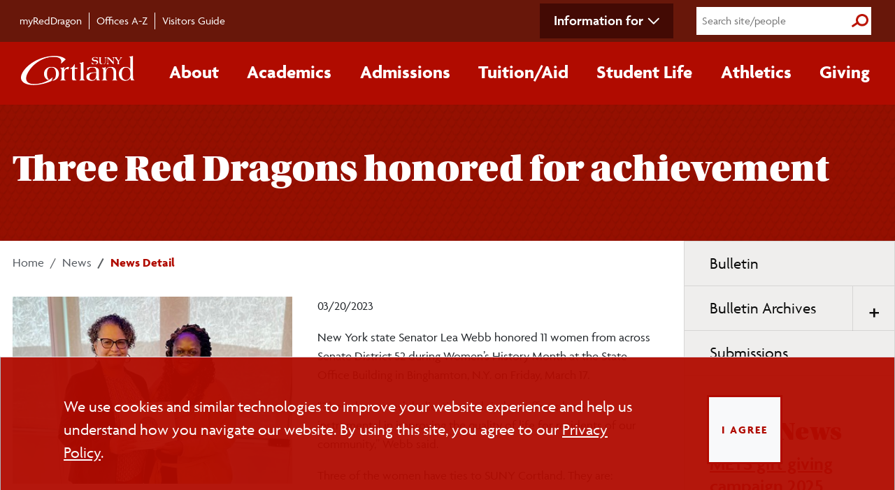

--- FILE ---
content_type: text/html;charset=UTF-8
request_url: https://www2.cortland.edu/bulletin/news-detail.dot?id=bd52ef5d-0f8e-40d9-abcf-855602d5a7ec&backUrl=/bulletin/issues/bulletin-22-23/bulletin-13-march-21-2023
body_size: 15040
content:
<!DOCTYPE html>
<html lang="en">
  <head>
    
<!-- Google Tag Manager -->
  <script>
    (function (w, d, s, l, i) {
      w[l] = w[l] || [];
      w[l].push({ "gtm.start": new Date().getTime(), event: "gtm.js" });
      var f = d.getElementsByTagName(s)[0],
        j = d.createElement(s),
        dl = l != "dataLayer" ? "&l=" + l : "";
      j.async = true;
      j.src = "https://www.googletagmanager.com/gtm.js?id=" + i + dl;
      f.parentNode.insertBefore(j, f);
    })(window, document, "script", "dataLayer", "GTM-WLDZGZ");
  </script>
  <!-- End Google Tag Manager -->

  <!-- SITE IMPROVE -->
  <script type="text/javascript">
    /*<![CDATA[*/
    (function () {
      var sz = document.createElement("script");
      sz.type = "text/javascript";
      sz.async = true;
      sz.src = "//siteimproveanalytics.com/js/siteanalyze_66357071.js";
      var s = document.getElementsByTagName("script")[0];
      s.parentNode.insertBefore(sz, s);
    })();
      /*]]>*/
  </script>
  <!-- END SITE IMPROVE -->

  <meta http-equiv="Content-Type" content="text/html; charset=utf-8" />
  <meta name="viewport" content="width=device-width, initial-scale=1.0" />

  <link rel="shortcut icon" href="/global/images/favicon.ico?v=3" type="image/vnd.microsoft.icon">
  <link rel="apple-touch-icon" sizes="180x180" href="/apple-touch-icon.png">
  <link rel="icon" type="image/png" sizes="32x32" href="/favicon-32x32.png">
  <link rel="icon" type="image/png" sizes="16x16" href="/favicon-16x16.png">
  <link rel="manifest" href="/site.webmanifest">

  <!-- *******************  CMS Pulls ****************** -->
  
  <meta name="keywords" content="" />
  <meta name="description" content="" />

  <!-- *******************  Site verification ******************* -->

  <meta name="google-site-verification" content="mZGTLDKREwA0N6s2-IHZZtl9-78HzQBK5mZeK78m6fA" />
  <meta name="msvalidate.01" content="430A2225F388B79AC95C388B2673CBE8" />

  <!-- *******************  Bootstrap ******************* -->
  <script src="https://cdn.jsdelivr.net/npm/bootstrap@5.3.3/dist/js/bootstrap.bundle.min.js" 
    integrity="sha384-YvpcrYf0tY3lHB60NNkmXc5s9fDVZLESaAA55NDzOxhy9GkcIdslK1eN7N6jIeHz" crossorigin="anonymous"></script>
  <link rel="stylesheet" href="https://cdn.jsdelivr.net/npm/bootstrap-icons@1.11.3/font/bootstrap-icons.min.css">
  
  <script src="https://code.jquery.com/jquery-3.6.0.min.js" integrity="sha256-/xUj+3OJU5yExlq6GSYGSHk7tPXikynS7ogEvDej/m4=" crossorigin="anonymous"></script>

  <!-- *******************  Fonts ******************* -->
  <link rel="stylesheet" href="https://use.typekit.net/biv5uwh.css" />


  <!-- ******************* NEW ****************************-->
  <link rel="stylesheet" href="/application/themes/cortland/css/style.dotsass?v=11">

  <!--  ============ cookie consent css ============ -->
  <link rel="stylesheet" type="text/css"
    href="https://cdn.jsdelivr.net/npm/cookieconsent@3/build/cookieconsent.min.css" />

  <!-- Acalog API-->
  <link rel="stylesheet" href="https://catalog.cortland.edu/widget-api/widget-api.min.css" />

  <!-- *******************  Print Style Sheet ******************* -->
<link href="/application/themes/cortland/css/print.css" media="print" rel="stylesheet" />


  
  
            
      <title>Three Red Dragons honored for achievement - SUNY Cortland</title>
    
              <meta property="og:title" content="Three Red Dragons honored for achievement" />
    <meta property="og:type" content=" article " />
    <meta property="og:url" content="https://www2.cortland.edu/bulletin/news-detail.dot?id=bd52ef5d-0f8e-40d9-abcf-855602d5a7ec" />
    <meta property="og:image" content="https://www2.cortland.edu/dA/c33b64ef5b/Lea_Webb.jpg" />
        <meta property="og:description" content="State senator honors trio during Women&rsquo;s History Month."/>
        </head>

  <body>
    <a href="#skip-main" class="visually-hidden-focusable">Skip to main content</a>
  
  <div class="secondary-nav-wrap">
    <div class="container">
      <div id="secondary-nav">
        <nav class="container-main d-flex" aria-label="secondary navigation">
          <ul id="quick-nav" class="d-flex pt-3">
            <li class="nav-item">
              <a href="https://myreddragon.cortland.edu/">myRedDragon</a>
            </li>
            <li class="nav-item"><a href="/offices/">Offices A-Z</a></li>
            <li class="nav-item">
              <a href="/visitors-guide/">Visitors Guide</a>
            </li>
          </ul>
          <div class="nav-right d-flex align-items-center">
            <!-- Desktop-only information for -->
            <ul class="d-none d-lg-block secondary-nav-dropdown">
              <li class="nav-item dropdown">
                <a class="nav-link dropdown-toggle" href="#" data-bs-toggle="dropdown" role="button" aria-expanded="false">Information for</a>
                <ul class="dropdown-menu secondary-nav-dropdown-menu">
                <li><a href="/future-students/">Future Students</a></li>
                <li><a href="/current-students/">Current Students</a></li>
                <li><a href="/parents-families/">Parents/Families</a></li>
                <li><a href="/faculty-staff/">Faculty/Staff</a></li>
                <li><a href="https://www.reddragonnetwork.org/s/1612/19/home.aspx?sid=1612&gid=1">Alumni</a></li>
                <li><a href="/community/">Community Members</a></li>
                </ul>
              </li>
            </ul>
            <form action="/search-results" id="full-search-form" class="search-form">
              <input name="q" type="search" value="" placeholder="Search site/people" aria-label="Search" />
              <button type="submit">
                <span class="visually-hidden">Submit Search</span>
              </button>
            </form>
          </div>
        </nav>
      </div>
    </div>
  </div>

  <!-- ============= Main Nav ============== -->
  <div class="primary-nav-wrap cort-red">
    <div class="container px-0 px-lg-3">
      <nav class="navbar navbar-expand-lg" aria-label="primary navigation">
        <div class="container-fluid px-2">
          <button class="navbar-toggler custom-toggler" type="button" data-bs-toggle="collapse"
            data-bs-target="#main_nav" aria-expanded="false" aria-label="Toggle main navigation">
            <i class="fas fa-solid fa-bars" aria-hidden="true"></i><span class="visually-hidden">Main Menu Toggle</span>
          </button>
          <a href="/home/"><img src="/application/themes/cortland/images/SUNY_Cortland-logo.png" alt="SUNY Cortland Logo" width="170" /></a>
          <!-- Hamburger menu for secondary navigation (right) -->
          <button class="navbar-toggler collapsed" type="button" data-bs-toggle="collapse" data-bs-target="#nav-secondary"
            aria-expanded="false" aria-label="Toggle page navigation">
            <i class="fas fa-ellipsis-v" aria-hidden="true"></i><span class="visually-hidden">Section Menu Toggle</span>
          </button>
          <div class="collapse navbar-collapse" id="main_nav">
            <form action="/search-results" id="mobile-search-form" class="search-form">
              <input name="q" type="search" value="" placeholder="Search site/people" aria-label="Search" />
              <button type="submit">
                <span class="visually-hidden">Submit Search</span>
              </button>
            </form>          
            <ul class="navbar-nav">
              <!-- Mobile-only information for -->
              <li class="d-lg-none nav-item dropdown secondary-nav-dropdown-mobile">
                <a class="nav-link dropdown-toggle" href="#" data-bs-toggle="dropdown" role="button" aria-expanded="false">Information for</a>
                <div class="dropdown-menu secondary-nav-dropdown-menu">
                <div><ul>
                <li><a href="/future-students/">Future Students</a></li>
                <li><a href="/current-students/">Current Students</a></li>
                <li><a href="/parents-families/">Parents/Families</a></li>
                <li><a href="/faculty-staff/">Faculty/Staff</a></li>
                <li><a href="https://www.reddragonnetwork.org/s/1612/19/home.aspx?sid=1612&gid=1">Alumni</a></li>
                <li><a href="/community/">Community Members</a></li>
                </ul></div>
                </div>
              </li>
              <!-- About -->
              <li class="nav-item dropdown has-megamenu">
                <a class="nav-link dropdown-toggle" href="#" data-bs-toggle="dropdown" role="button" aria-expanded="false">About</a>
                <div class="dropdown-menu megamenu">
                  <div class="g-parent">
                    <div class="div1">
                      <h3 class="dropdown-title">
                        <a class="section-link" href="/about/">About </a>
                      </h3>
                      <img loading="lazy" src="/application/themes/cortland/images/nav-about-old-main.jpg" alt="Aerial of Old Main at sunset" class="mega-img" />
                    </div>
                    <div class="div2">
                      <ul class="sub">
                        <li>
                          <a href="/about/maps-and-directions/">Maps/&zwnj;Directions</a>
                        </li>
                        <li>
                          <a href="/about/facts-figures/">Facts/&zwnj;Figures</a>
                        </li>
                        <li>
                          <a href="/about/contact-us.dot">Contact Us</a>
                        </li>
                        <li>
                          <a href="/about/campus-priorities/">Campus Priorities</a>
                        </li>
                        <li><a href="/about/accolades.dot">Accolades</a></li>
                        <li><a href="/about/leadership/">Leadership</a></li>
                      </ul>
                    </div>
                    <div class="div3">
                      <ul class="sub">
                        <li><a href="/about/history/">History</a></li>
                        <li>
                          <a href="/about/accreditations/">Accreditations</a>
                        </li>
                        <li>
                          <a href="/about/we-are-the-red-dragons/">We Are the Red Dragons</a>
                        </li>
                        <li>
                          <a href="/about/web-site-information.dot">Website Information</a>
                        </li>
                        <li>
                          <a href="/about/follow-us.dot">Social Media Directory</a>
                        </li>
                      </ul>
                    </div>
                    <div class="div4">
                      <a href="/about/" class="button bottom-button">More +<span class="visually-hidden">
                          about SUNY Cortland</span></a>
                    </div>
                  </div>
                  <!-- end row -->
                </div>
              </li>
              <!-- dropdown-mega-menu.// -->
              <!-- Academics -->
              <li class="nav-item dropdown has-megamenu">
                <a class="nav-link dropdown-toggle" href="#" data-bs-toggle="dropdown" role="button" aria-expanded="false">Academics</a>
                <div class="dropdown-menu megamenu" >
                  <div class="g-parent">
                    <div class="div1">
                      <h3 class="dropdown-title">
                        <a class="section-link" href="/academics/">Academics</a>
                      </h3>
                      <img src="/application/themes/cortland/images/nav-academics-science.jpg" alt="Students researching plants in the lab" class="mega-img" loading="lazy" />
                    </div>
                    <div class="div2">
                      <ul class="sub">
                        <li>
                          <a href="/offices/srrs/academic-calendars-exam-schedule/">Academic Calendars</a>
                        </li>
                        <li>
                          <a href="/academics/academic-departments/">Academic Departments</a>
                        </li>
                        <li>
                          <a href="/academics/academic-resources/">Academic Resources</a>
                        </li>
                        <li>
                          <a href="/academics/catalogs.dot">University Catalogs</a>
                        </li>
                      </ul>
                      <h4>
                        <a href="/academics/undergraduate/">Undergraduate<span class="visually-hidden">
                            Academics</span></a>
                      </h4>
                      <ul class="sub">
                        <li>
                          <a href="/academics/undergraduate/majors.dot">Majors/&zwnj;Minors</a>
                        </li>
                        <li>
                          <a href="/academics/pre-professional-programs.dot">Pre-professional Programs</a>
                        </li>
                        <li>
                          <a
                            href="https://banner.cortland.edu/StudentRegistrationSsb/ssb/term/termSelection?mode=search">Course
                            Schedule</a>
                        </li>
                        <li>
                          <a href="/academics/undergraduate/honors/">Honors Program</a>
                        </li>
                      </ul>
                    </div>
                    <div class="div3">
                      <ul class="sub">
                        <li>
                          <a href="/offices/international-programs/">Study Abroad</a>
                        </li>
                        <li>
                          <a href="/teacher-education/">Teacher Education</a>
                        </li>
                        <li>
                          <a href="/offices/summer-session/">Summer Session</a>
                        </li>
                        <li>
                          <a href="/offices/winter-session/">Winter Session</a>
                        </li>
                      </ul>
                      <h4>
                        <a href="/academics/graduate/">Graduate<span class="visually-hidden">
                            Academics</span></a>
                      </h4>
                      <ul class="sub">
                        <li>
                          <a href="/academics/graduate/programs.dot">Programs</a>
                        </li>
                        <li>
                          <a href="/admissions/graduate/assistantships.dot">Assistantships</a>
                        </li>
                        <li>
                          <a href="/offices/advisement-and-transition/gradstudents/">Graduate Student Support</a>
                        </li>
                        <li>
                          <a href="#" class="acalog" data-acalog-data="catalogs" data-acalog-link-text="Graduate Catalog" data-acalog-catalog-type="Graduate">Graduate Catalog</a>
                        </li>
                      </ul>
                    </div>
                    <div class="div4">
                      <a href="/academics/" class="button bottom-button">More +<span class="visually-hidden">
                          about Academics</span></a>
                    </div>
                  </div>
                  <!-- end row -->
                </div>
                <!-- dropdown-mega-menu.// -->
              </li>
              <!-- Admissions -->
              <li class="nav-item dropdown has-megamenu">
                <a class="nav-link dropdown-toggle" href="#" data-bs-toggle="dropdown" role="button" aria-expanded="false">Admissions</a>
                <div class="dropdown-menu megamenu" >
                  <div class="g-parent">
                    <div class="div1">
                      <h3 class="dropdown-title">
                        <a class="section-link" href="/admissions/">Admissions</a>
                      </h3>
                      <img src="/application/themes/cortland/images/nav-admissions-tour.jpg" alt="Tour guide showing families around campus" class="mega-img" loading="lazy" />
                    </div>
                    <div class="div2">
                      <h4>
                        <a href="/admissions/undergraduate/">Undergraduate<span class="visually-hidden">
                            Admissions</span></a>
                      </h4>
                      <ul class="sub">
                        <li>
                          <a href="/admissions/undergraduate/freshmen-applicants/">Freshmen Applicants</a>
                        </li>
                        <li>
                          <a href="/admissions/undergraduate/transfer-students/">Transfer Students</a>
                        </li>
                        <li>
                          <a href="/admissions/undergraduate/international-students.dot">International Students</a>
                        </li>
                        <li>
                          <a href="/offices/registrars-office/readmit/">Readmission</a>
                        </li>
                        <li>
                          <a href="/admissions/undergraduate/accepted-students/">Accepted Students</a>
                        </li>
                        <li>
                          <a href="/admissions/undergraduate/application-process.dot"><span
                              class="visually-hidden">Undergraduate students </span>Apply</a>
                        </li>
                        <li>
                          <a href="/admissions/undergraduate/visit/index.dot">Visit</a>
                        </li>
                        <li>
                          <a href="/admissions/undergraduate/faqs.dot"><span class="visually-hidden">Undergraduate
                            </span>FAQs</a>
                        </li>
                        <li>
                          <a href="/admissions/undergraduate/enrollment-facts.dot">Enrollment Facts</a>
                        </li>
                        <li>
                          <a href="/admissions/undergraduate/your-way.dot">Get Connected<span class="visually-hidden">
                              with Undergraduate Admissions</span></a>
                        </li>
                      </ul>
                    </div>
                    <div class="div3">
                      <h4>
                        <a href="/admissions/graduate/">Graduate<span class="visually-hidden">
                            Admissions</span></a>
                      </h4>
                      <ul class="sub">
                        <li>
                          <a href="/admissions/graduate/criteria/">Admission Criteria</a>
                        </li>
                        <li>
                          <a href="/admissions/graduate/programs.dot">All Programs</a>
                        </li>
                        <li>
                          <a href="/admissions/graduate/online.dot">Online/&zwnj;Hybrid Programs</a>
                        </li>
                        <li>
                          <a href="/admissions/graduate/assistantships.dot">Assistantships</a>
                        </li>
                        <li>
                          <a href="/admissions/graduate/dates-deadlines.dot">Dates/&zwnj;Deadlines</a>
                        </li>
                        <li>
                          <a href="/admissions/graduate/apply.dot"><span class="visually-hidden">Graduate students
                            </span>Apply</a>
                        </li>
                        <li>
                          <a href="https://catalog.cortland.edu/index.php?catoid=48" class="acalog"
                            data-acalog-data="catalogs" data-acalog-link-text="Graduate Catalog"
                            data-acalog-catalog-type="Graduate">Graduate Catalog</a>
                        </li>
                        <li>
                          <a href="/admissions/graduate/faqs.dot"><span class="visually-hidden">Graduate </span>FAQs</a>
                        </li>
                        <li>
                          <a href="/admissions/international/international-graduate/">International
                            <span class="visually-hidden">Graduate</span>
                            Students</a>
                        </li>
                        <li>
                          <a href="/admissions/graduate/your-way.dot">Get Connected<span class="visually-hidden">
                              with Graduate Admissions</span></a>
                        </li>
                      </ul>
                    </div>
                    <div class="div4">
                      <a href="/admissions/" class="button bottom-button">More +<span class="visually-hidden">
                          about Admissions</span></a>
                    </div>
                  </div>
                  <!-- end row -->
                </div>
                <!-- dropdown-mega-menu.// -->
              </li>
              <!-- Tuition/Aid -->
              <li class="nav-item dropdown has-megamenu">
                <a class="nav-link dropdown-toggle" href="#" data-bs-toggle="dropdown" role="button" aria-expanded="false">Tuition/&zwnj;Aid</a>
                <div class="dropdown-menu megamenu" >
                  <div class="g-parent">
                    <div class="div1">
                      <h3 class="dropdown-title">
                        <a class="section-link" href="/cost-aid/">Tuition/&zwnj;Aid</a>
                      </h3>
                      <img src="/application/themes/cortland/images/nav-tuition-aid.jpg" alt="Students speaking with the Financial Aid Office" class="mega-img" loading="lazy" />
                    </div>
                    <div class="div2">
                      <h4>
                        <a href="/cost-aid/student-accounts-office/">Student Accounts Office</a>
                      </h4>
                      <ul class="sub">
                        <li>
                          <a href="/cost-aid/student-accounts-office/tuition-and-costs/">Tuition and Costs</a>
                        </li>
                        <li>
                          <a href="/cost-aid/student-accounts-office/billing-payment/">Billing/&zwnj;Payment</a>
                        </li>
                        <li>
                          <a href="/cost-aid/student-accounts-office/tuition-and-costs/room-rates.dot">Room Rates</a>
                        </li>
                        <li>
                          <a href="/cost-aid/student-accounts-office/tuition-and-costs/college-fees/">College Fees</a>
                        </li>
                        <li>
                          <a
                            href="/cost-aid/student-accounts-office/refunds-withdrawals/index.dot">Refunds/&zwnj;Withdrawals</a>
                        </li>
                      </ul>
                    </div>
                    <div class="div3">
                      <h4>
                        <a href="/cost-aid/financial-aid/">Financial Aid Office</a>
                      </h4>
                      <ul class="sub">
                        <li>
                          <a href="/cost-aid/financial-aid/types-of-aid/">Types of Aid</a>
                        </li>
                        <li>
                          <a href="https://www2.cortland.edu/cost-aid/financial-aid/eligibility-filing/">Apply for Aid</a>
                        </li>
                                <li>
          <a href="/cost-aid/financial-aid/forms-resources.dot"><span class="sr-only">Financial Aid </span>Forms</a>
        </li>
        <li>
          <a href="/cost-aid/scholarships/">Scholarships</a>
        </li>
        <li>
          <a href="/cost-aid/financial-aid/resources/"><span class="sr-only">Financial Aid </span>Resources</a>
                      </ul>
                    </div>
                    <div class="div4">
                      <a href="/cost-aid/" class="button bottom-button">More +<span class="visually-hidden">
                          about Tuition and Financial Aid</span></a>
                    </div>
                  </div>
                  <!-- end row -->
                </div>
                <!-- dropdown-mega-menu.// -->
              </li>
              <!-- Student Life -->
              <li class="nav-item dropdown has-megamenu">
                <a class="nav-link dropdown-toggle" href="#" data-bs-toggle="dropdown" role="button" aria-expanded="false">Student Life</a>
                <div class="dropdown-menu megamenu" >
                  <div class="g-parent">
                    <div class="div1">
                      <h3 class="dropdown-title">
                        <a class="section-link" href="/student-life/">Student Life</a>
                      </h3>
                      <img src="/application/themes/cortland/images/nav-student-life-climbing.jpg" alt="Students on the Climbing Wall at the Student Life Center" class="mega-img" loading="lazy" />
                    </div>
                    <div class="div2">
                      <ul class="sub">
                        <li>
                          <a href="/student-life/clubs-and-organizations/">Clubs and Organizations</a>
                        </li>
                        <li>
                          <a href="/student-life/campus-services/">Campus Services</a>
                        </li>
                        <li>
                          <a href="/offices/recreational-sports/Student-Life-Center/">Student Life Center</a>
                        </li>
                        <li><a href="/reslife/">Residence Life</a></li>
                        <li>
                          <a href="/student-life/on-campus/">On-Campus Living</a>
                        </li>
                      </ul>
                    </div>
                    <div class="div3">
                      <ul class="sub">
                        <li><a href="/recsports/">Campus Recreation</a></li>
                        <li>
                          <a href="/student-life/health-wellness/">Health/&zwnj;Wellness</a>
                        </li>
                        <li><a href="/multicultural/">Diversity</a></li>
                        <li>
                          <a href="/offices/career-services/student-employment/">Student Employment</a>
                        </li>
                        <li>
                          <a href="/student-life/off-campus-living/">Off-Campus Living</a>
                        </li>
                      </ul>
                    </div>
                    <div class="div4">
                      <a href="/student-life/" class="button bottom-button">More +<span class="visually-hidden">
                          about Student Life</span></a>
                    </div>
                  </div>
                  <!-- end row -->
                </div>
                <!-- dropdown-mega-menu.// -->
              </li>
              <!-- Athletics -->
              <li class="nav-item dropdown has-megamenu">
                <a class="nav-link dropdown-toggle" href="#" data-bs-toggle="dropdown" role="button" aria-expanded="false">Athletics</a>
                <div class="dropdown-menu megamenu" >
                  <div class="g-parent">
                    <div class="div1">
                      <h3 class="dropdown-title">
                        <a class="section-link" href="https://www.cortlandreddragons.com/">Athletics</a>
                      </h3>
                      <img src="/application/themes/cortland/images/nav-athletics-champs.jpg" alt="Football team with their National Championship trophy" class="mega-img" loading="lazy" />
                    </div>
                    <div class="div2">
                      <ul class="sub">
                        <li>
                          <a href="https://www.cortlandreddragons.com/">Cortland Red Dragons</a>
                        </li>
                        <li>
                          <a href="https://www.cortlandreddragons.com/staff.aspx?tab=staffdirectory">Staff Directory</a>
                        </li>
                        <li>
                          <a href="https://www.cortlandreddragons.com/calendar.aspx?tab=compositeschedule">Schedule</a>
                        </li>
                        <li>
                          <a href="https://www.cortlandreddragons.com/facilities">Facilities</a>
                        </li>
                      </ul>
                    </div>
                    <div class="div3">
                      <ul class="sub">
                        <li>
                          <a
                            href="https://www.cortlandreddragons.com/sports/2020/5/26/information-for-recruits.aspx">Recruits</a>
                        </li>
                        <li>
                          <a href="https://www.cortlandreddragons.com/index.aspx?path=champions">Champions</a>
                        </li>
                        <li>
                          <a href="https://www.cortlandreddragons.com/index.aspx?path=cclub">C-Club</a>
                        </li>
                      </ul>
                    </div>
                    <div class="div4">
                      <a href="https://www.cortlandreddragons.com/" class="button bottom-button">More +<span
                          class="visually-hidden">
                          about Athletics</span></a>
                    </div>
                  </div>
                  <!-- end row -->
                </div>
                <!-- dropdown-mega-menu.// -->
              </li>
              <!-- Giving -->
              <li class="nav-item dropdown has-megamenu">
                <a class="nav-link dropdown-toggle" href="#" data-bs-toggle="dropdown" role="button" aria-expanded="false">Giving</a>
                <div class="dropdown-menu megamenu" >
                  <div class="g-parent">
                    <div class="div1">
                      <h3 class="dropdown-title">
                        <a class="section-link" href="/Give/">Giving</a>
                      </h3>
                      <img src="/application/themes/cortland/images/nav-giving-presidents-circle.jpg" alt="Two scholarship recipients making a heart with their hands" class="mega-img" loading="lazy" />
                    </div>
                    <div class="div2">
                      <ul class="sub">
                          <li>
                            <a href="/Give/ways-to-give/">Ways to Give</a>
                          </li>
                          <li>
                            <a href="/Give/find-your-cause/">Find Your Cause</a>
                          </li>
                      </ul>
                    </div>
                    <div class="div3">
                      <ul class="sub">
                        <li>
                          <a href="/Give/Find-Your-Cause/naming-opportunities/">Naming Opportunities</a>
                        </li>
                        <li>
                          <a href="https://securelb.imodules.com/s/1612/19/interior-col.aspx?sid=1612&gid=1&pgid=416&cid=1072&appealcode=OL-EDU08">Give
                            Now</a>
                        </li>
                      </ul>
                    </div>
                    <div class="div4">
                      <a href="/Give/" class="button bottom-button">More +<span class="visually-hidden">
                          about Giving</span></a>
                    </div>
                  </div>
                  <!-- end row -->
                </div>
                <!-- dropdown-mega-menu.// -->
              </li>
            </ul>
          </div>
          <!-- navbar-collapse.// -->
        </div>
        <!-- container-fluid.// -->
      </nav>
    </div>
  </div>

  <span aria-hidden="true" id="skip-main"></span>
    <main>
                

<script>
    let alertCloseButtons = document.querySelectorAll('.alert-dismissible .btn-close');
    for (var i = 0; i < alertCloseButtons.length; i++) {
        let alert_id = alertCloseButtons[i].dataset.alert;
        let alertClosed = localStorage.getItem(alert_id+'-closed');
        if(alertClosed !== null){
            document.getElementById(alert_id).style.display = 'none';
        }
        alertCloseButtons[i].addEventListener('click', function(){
            localStorage.setItem(alert_id+'-closed', true);
        });
    }
</script>
<div class="page-title ">
  <div class="container">
    <h1>Three Red Dragons honored for achievement</h1>
  </div>
</div>        <div class="container">
          <div class="row">
            <div class="col-lg-9 col-md-8 col-sm-12 col-xs-12" style="margin-bottom: 20px; position: relative; z-index: 1">
              
<!-- <a href='/news' title='News'>News</a> -->
               <nav class="pt-3" aria-label="breadcrumb">
  <ol class="breadcrumb">
     <li class="breadcrumb-item"><a href="/">Home</a></li>
                                                                                                                                         <li class="breadcrumb-item">
               <a href="/news">News</a>
            </li>
                                               <li class="breadcrumb-item active">
                    News Detail
                </li>
       </ol>
</nav>              
                                                                        
                            <article class="news-item-detail">
                <!--<p><strong>Three Red Dragons honored for achievement</strong></p>-->
                                <img src="/contentAsset/image/c33b64ef-5ba8-404c-8577-2660a4355bad" alt="Three Red Dragons honored for achievement" class="float-start" style="margin: 0 2rem .5em 0; width: 400px;" />
                                <p>03/20/2023</p>
                                    <p>New York state Senator Lea Webb honored 11 women from across Senate District 52 during Women&rsquo;s History Month at the State Office Building in Binghamton, N.Y. on Friday, March 17.</p>
<p>&ldquo;These honorees&rsquo; dedication and tireless efforts have been instrumental in improving the quality of life for residents of our community,&rdquo; Webb said.</p>
<p>Three of the women have ties to SUNY Cortland. They are:</p>
<ul>
<li>Linda Angell-Freehan Smith &rsquo;82, former chief of staff for retired state Assemblywoman Barbara Lifton.</li>
<li>Bekkie Bryan, associate professor of physical education and membership development officer for United University Professions.</li>
<li>Lorraine Lopez-Janove, chief diversity and inclusion officer at SUNY Cortland and a member of President Erik J Bitterbaum&rsquo;s cabinet.</li>
</ul>
<p>&ldquo;I feel like I&rsquo;m very blessed to know women across the senate district that I refer to as unsung she-ro&rsquo;s&rdquo; <a href="https://www.wbng.com/2023/03/17/state-senator-lea-webb-hold-womens-history-month-event/">Webb told WBNG</a><span>. </span>"The amount of work they do from behind the scenes is incredible, and they don&rsquo;t do it for recognition, they do it because they genuinely care about the community.&rdquo;</p>
<p>Webb, who holds a degree in neuroscience from Binghamton University, became the first black woman to represent the 52nd Senate District. Her recently re-drawn district includes the cities of Binghamton, Cortland and Ithaca.</p>
<p>-------</p>
<p>Photo: SUNY Cortland Chief Diversity and Inclusion Officer Lorraine Lopez-Janove, at left, with State Senator Lea Webb.</p>
                <hr />
                              </article>
                          </div>
            
            <div id="sidebar" class="col-lg-3 col-md-4">
              <div class="inner">
                                          <nav id="nav-secondary" aria-label="Page level navigation">
  <div class="navbar-toggle">
    <div class="navbar-toggle-inner">
      <a href="#" class="secondary-menu-btn">
        <span class="sr-only">Toggle page navigation</span>
        <span class="icon-bar"></span>
        <span class="icon-bar"></span>
        <span class="icon-bar"></span>
      </a>
    </div>
  </div>
  <div class="navbar-secondary-content">
    <h3 class="hidden-lg hidden-md">Menu</h3>
    <div class="cort-gray-warm">



<ul>
      <li class=" ">
      <a href='/bulletin/index.dot' target ='_self'>Bulletin</a>
      
                        
                    
                  </li>
        
  
  
      <li class=" has-children">
      <a href='/bulletin/issues' target ='_self'>Bulletin Archives</a>
      
                        
                      
                                                                                                                                                                                                                                                                                                                                                                                                                                                                                                                                                                                                                                                                        
                                        <div class="dropdown-toggle"></div>
                <ul>
                    
                              <li class=" has-children" ><a href='/bulletin/issues/bulletin-24-25'>Bulletin 24-25</a>
                                    <ul>
                                              <li  ><a href='/bulletin/issues/bulletin-24-25/bulletin-1-aug-27-2024'>Bulletin #1 Aug. 27, 2024</a>
                                              <li  ><a href='/bulletin/issues/bulletin-24-25/bulletin-2-sept-20-2024'>Bulletin #2 Sept. 20, 2024</a>
                                              <li  ><a href='/bulletin/issues/bulletin-24-25/bulletin-3-sept-24-2024'>Bulletin #3 Sept. 24, 2024</a>
                                              <li  ><a href='/bulletin/issues/bulletin-24-25/bulletin-4-oct-8-2024'>Bulletin #4 Oct. 8, 2024</a>
                                              <li  ><a href='/bulletin/issues/bulletin-24-25/bulletin-5-oct-22-2024'>Bulletin #5 Oct. 22, 2024</a>
                                              <li  ><a href='/bulletin/issues/bulletin-24-25/bulletin-6-nov-5-2024'>Bulletin #6 Nov. 5, 2024</a>
                                              <li  ><a href='/bulletin/issues/bulletin-24-25/bulletin-7-nov-19-2024'>Bulletin #7 Nov. 19, 2024</a>
                                              <li  ><a href='/bulletin/issues/bulletin-24-25/bulletin-8-dec-3-2024'>Bulletin #8 Dec. 3, 2024</a>
                                              <li  ><a href='/bulletin/issues/bulletin-24-25/bulletin-9-jan-23-2025'>Bulletin #9 Jan. 28, 2025</a>
                                              <li  ><a href='/bulletin/issues/bulletin-24-25/bulletin-10-feb-11-2025'>Bulletin #10 Feb. 11, 2025</a>
                                              <li  ><a href='/bulletin/issues/bulletin-24-25/bulletin-11-feb-25-2025'>Bulletin #11 Feb. 25, 2025</a>
                                              <li  ><a href='/bulletin/issues/bulletin-24-25/bulletin-12-march-11-2025'>Bulletin #12 March 11, 2025</a>
                                              <li  ><a href='/bulletin/issues/bulletin-24-25/bulletin-13-march-25-2025'>Bulletin #13 March 25, 2025</a>
                                              <li  ><a href='/bulletin/issues/bulletin-24-25/bulletin-14-april'>Bulletin #14, April 8, 2025</a>
                                              <li  ><a href='/bulletin/issues/bulletin-24-25/bulletin-15-april-22-2025'>Bulletin # 15 April 22, 2025</a>
                                              <li  ><a href='/bulletin/issues/bulletin-24-25/bulletin-16-may-6-2025'>Bulletin #16 May 6, 2025</a>
                                              <li  ><a href='/bulletin/issues/bulletin-24-25/bulletin-17-may-20-2025'>Bulletin #17 May 20, 2025</a>
                                              <li  ><a href='/bulletin/issues/bulletin-24-25/bulletin-18-june-10-2025'>Bulletin #18 June 10, 2025</a>
                                              <li  ><a href='/bulletin/issues/bulletin-24-25/bulletin-19-july-1-2025'>Bulletin #19 July 1, 2025</a>
                                              <li  ><a href='/bulletin/issues/bulletin-24-25/bulletin-20-july-22-2025'>Bulletin #20, July 22, 2025</a>
                                          </ul>
                                </li>
                              <li class=" has-children" ><a href='/bulletin/issues/bulletin-23-24'>Bulletin 23-24</a>
                                    <ul>
                                              <li  ><a href='/bulletin/issues/bulletin-23-24/bulletin-1-aug-29-2023'>Bulletin #1 Aug 29, 2023</a>
                                              <li  ><a href='/bulletin/issues/bulletin-23-24/bulletin-2-sept-12-2023'>Bulletin #2 Sept. 12, 2023</a>
                                              <li  ><a href='/bulletin/issues/bulletin-23-24/bulletin-3-sept-26-2023'>Bulletin #3 Sept. 26, 2023</a>
                                              <li  ><a href='/bulletin/issues/bulletin-23-24/bulletin-4-oct-10-2023'>Bulletin #4 Oct. 10, 2023</a>
                                              <li  ><a href='/bulletin/issues/bulletin-23-24/bulletin-5-oct-24-2023'>Bulletin #5 Oct. 24, 2023</a>
                                              <li  ><a href='/bulletin/issues/bulletin-23-24/bulletin-6-nov-7-2023'>Bulletin #6 Nov. 7, 2023</a>
                                              <li  ><a href='/bulletin/issues/bulletin-23-24/bulletin-7-nov-21-2023'>Bulletin #7 Nov. 21, 2023</a>
                                              <li  ><a href='/bulletin/issues/bulletin-23-24/bulletin-8-dec-5-2023'>Bulletin #8 Dec. 5, 2023</a>
                                              <li  ><a href='/bulletin/issues/bulletin-23-24/bulletin-9-jan-23-2024'>Bulletin #9 Jan. 23, 2024</a>
                                              <li  ><a href='/bulletin/issues/bulletin-23-24/bulletin-10-feb-6-2024'>Bulletin #10 Feb. 6, 2024</a>
                                              <li  ><a href='/bulletin/issues/bulletin-23-24/bulletin-11-feb-20-2024'>Bulletin #11 Feb. 20, 2024</a>
                                              <li  ><a href='/bulletin/issues/bulletin-23-24/bulletin-12-march-5-2024'>Bulletin #12 March 5, 2024</a>
                                              <li  ><a href='/bulletin/issues/bulletin-23-24/bulletin-13-march-19-2024'>Bulletin #13 March 19, 2024</a>
                                              <li  ><a href='/bulletin/issues/bulletin-23-24/bulletin-14-april-2-2024'>Bulletin #14 April 2, 2024</a>
                                              <li  ><a href='/bulletin/issues/bulletin-23-24/bulletin-15-april-16-2024'>Bulletin #15 April 16, 2024</a>
                                              <li  ><a href='/bulletin/issues/bulletin-23-24/bulletin-16-april-30-2024'>Bulletin 16 April 30, 2024</a>
                                              <li  ><a href='/bulletin/issues/bulletin-23-24/bulletin-17-may-14-2024'>Bulletin #17 May 14, 2024</a>
                                              <li  ><a href='/bulletin/issues/bulletin-23-24/bulletin-18-june-4-2024'>Bulletin #18 June 4, 2024</a>
                                              <li  ><a href='/bulletin/issues/bulletin-23-24/bulletin-19-june-25-2024'>Bulletin #19 June 25, 2024</a>
                                              <li  ><a href='/bulletin/issues/bulletin-23-24/bulletin-20-july-16-2024'>Bulletin #20 July 16, 2024</a>
                                          </ul>
                                </li>
                              <li class=" has-children" ><a href='/bulletin/issues/bulletin-22-23'>Bulletin 22-23</a>
                                    <ul>
                                              <li  ><a href='/bulletin/issues/bulletin-22-23/index.dot'>Bulletin - 2022-2023</a>
                                              <li  ><a href='/bulletin/issues/bulletin-22-23/bulletin-1-aug-30-2022'>Bulletin #1 Aug. 30, 2022</a>
                                              <li  ><a href='/bulletin/issues/bulletin-22-23/bulletin-2-sept-13-2022'>Bulletin #2 Sept. 13, 2022</a>
                                              <li  ><a href='/bulletin/issues/bulletin-22-23/bulletin-3-sept-27-2022'>Bulletin #3 Sept. 27, 2022</a>
                                              <li  ><a href='/bulletin/issues/bulletin-22-23/bulletin-4-oct-11-2022'>Bulletin #4 Oct. 11, 2022</a>
                                              <li  ><a href='/bulletin/issues/bulletin-22-23/bulletin-5-oct-25-2022'>Bulletin #5 Oct. 25, 2022</a>
                                              <li  ><a href='/bulletin/issues/bulletin-22-23/bulletin-6-nov-8-2022'>Bulletin #6 Nov. 8, 2022</a>
                                              <li  ><a href='/bulletin/issues/bulletin-22-23/bulletin-7-nov-22-2022'>Bulletin #7 Nov. 22, 2022</a>
                                              <li  ><a href='/bulletin/issues/bulletin-22-23/bulletin-8-dec-6-2022'>Bulletin #8 Dec. 6, 2022</a>
                                              <li  ><a href='/bulletin/issues/bulletin-22-23/bulletin-9-jan-24-2023'>Bulletin #9 Jan. 24, 2023</a>
                                              <li  ><a href='/bulletin/issues/bulletin-22-23/bulletin-10-feb-7-2023'>Bulletin #10 Feb. 7, 2023</a>
                                              <li  ><a href='/bulletin/issues/bulletin-22-23/bulletin-11-feb-21-2023'>Bulletin #11 Feb. 21, 2023</a>
                                              <li  ><a href='/bulletin/issues/bulletin-22-23/bulletin-12-march-7-2023'>Bulletin #12 March 7, 2023</a>
                                              <li  ><a href='/bulletin/issues/bulletin-22-23/bulletin-13-march-21-2023'>Bulletin #13 March 21, 2023</a>
                                              <li  ><a href='/bulletin/issues/bulletin-22-23/bulletin-14-april-4-2023'>Bulletin #14 April 4, 2023</a>
                                              <li  ><a href='/bulletin/issues/bulletin-22-23/bulletin-16-may-2-2023'>Bulletin #16 May 2, 2023</a>
                                              <li  ><a href='/bulletin/issues/bulletin-22-23/bulletin-17-may-16-2023'>Bulletin 17 May 16, 2023</a>
                                              <li  ><a href='/bulletin/issues/bulletin-22-23/bulletin-18-june-6-2023'>Bulletin #18 June 6, 2023</a>
                                              <li  ><a href='/bulletin/issues/bulletin-22-23/bulletin-19-june-27-2023'>Bulletin #19 June 27, 2023</a>
                                              <li  ><a href='/bulletin/issues/bulletin-22-23/bulletin-20-july-18-2023'>Bulletin #20 July 18, 2023</a>
                                          </ul>
                                </li>
                              <li class=" has-children" ><a href='/bulletin/issues/bulletin-21-22'>Bulletin 21-22</a>
                                    <ul>
                                              <li  ><a href='/bulletin/issues/bulletin-21-22/index.dot'>Bulletin - 2021-2022</a>
                                              <li  ><a href='/bulletin/issues/bulletin-21-22/bulletin-1-aug-31-2021'>Bulletin #1 Aug. 31, 2021</a>
                                              <li  ><a href='/bulletin/issues/bulletin-21-22/bulletin-2-sept-14-2021'>Bulletin #2 Sept. 14, 2021</a>
                                              <li  ><a href='/bulletin/issues/bulletin-21-22/bulletin-3-sept-28-2021'>Bulletin #3 Sept. 28, 2021</a>
                                              <li  ><a href='/bulletin/issues/bulletin-21-22/bulletin-4-oct-12-2021'>Bulletin #4 Oct. 12, 2021</a>
                                              <li  ><a href='/bulletin/issues/bulletin-21-22/bulletin-5-oct-26-2021'>Bulletin #5 Oct. 26, 2021</a>
                                              <li  ><a href='/bulletin/issues/bulletin-21-22/bulletin-6-nov-9-2021'>Bulletin 6, Nov. 9, 2021</a>
                                              <li  ><a href='/bulletin/issues/bulletin-21-22/bulletin-7-nov-23-2021'>Bulletin #7  Nov. 23, 2021</a>
                                              <li  ><a href='/bulletin/issues/bulletin-21-22/bulletin-8-dec-7-2021'>Bulletin 8 Dec. 7, 2021</a>
                                              <li  ><a href='/bulletin/issues/bulletin-21-22/bulletin-9-jan-25-2022'>Bulletin #9 Jan. 25, 2022</a>
                                              <li  ><a href='/bulletin/issues/bulletin-21-22/bulletin-10-feb-8-2022'>Bulletin #10 Feb. 8, 2022</a>
                                              <li  ><a href='/bulletin/issues/bulletin-21-22/bulletin-11-tuesday-feb-22-2022'>Bulletin #11 Tuesday, Feb. 22, 2022</a>
                                              <li  ><a href='/bulletin/issues/bulletin-21-22/bulletin-12-march-8-2022'>Bulletin #12 March 8, 2022</a>
                                              <li  ><a href='/bulletin/issues/bulletin-21-22/bulletin-13-march-22-2022'>Bulletin #13 March 22, 2022</a>
                                              <li  ><a href='/bulletin/issues/bulletin-21-22/bulletin-14-april-5-2022'>Bulletin #14 April 5, 2022</a>
                                              <li  ><a href='/bulletin/issues/bulletin-21-22/bulletin-15-april-19-2022'>Bulletin #15 April 19, 2022</a>
                                              <li  ><a href='/bulletin/issues/bulletin-21-22/bulletin-16-may-3-2022'>Bulletin #16 May 3, 2022</a>
                                              <li  ><a href='/bulletin/issues/bulletin-21-22/bulletin-17-may-17-2022'>Bulletin #17  May 17, 2022</a>
                                              <li  ><a href='/bulletin/issues/bulletin-21-22/bulletin-18-june-7-2022'>Bulletin #18 June 7, 2022</a>
                                              <li  ><a href='/bulletin/issues/bulletin-21-22/bulletin-19-june-28-2022'>Bulletin #19 June 28, 2022</a>
                                              <li  ><a href='/bulletin/issues/bulletin-21-22/bulletin-20-july-19-2022'>Bulletin #20 July 19, 2022</a>
                                          </ul>
                                </li>
                              <li class=" has-children" ><a href='/bulletin/issues/bulletin-20-21'>Bulletin 20-21</a>
                                    <ul>
                                              <li  ><a href='/bulletin/issues/bulletin-20-21/index.dot'>Bulletin - 2019-2020</a>
                                              <li  ><a href='/bulletin/issues/bulletin-20-21/bulletin-1-sept-1-2020'>Bulletin #1 Sept. 1, 2020</a>
                                              <li  ><a href='/bulletin/issues/bulletin-20-21/bulletin-2-sept-15-2020'>Bulletin #2 Sept. 15, 2020</a>
                                              <li  ><a href='/bulletin/issues/bulletin-20-21/bulletin-3-sept-29-2020'>Bulletin #3 Sept. 29, 2020</a>
                                              <li  ><a href='/bulletin/issues/bulletin-20-21/bulletin-4-oct-13-2020'>Bulletin #4 Oct. 13, 2020</a>
                                              <li  ><a href='/bulletin/issues/bulletin-20-21/bulletin-5-oct-27-2020'>Bulletin #5 Oct. 27, 2020</a>
                                              <li  ><a href='/bulletin/issues/bulletin-20-21/bulletin-6-nov-10-2020'>Bulletin #6 Nov. 10, 2020</a>
                                              <li  ><a href='/bulletin/issues/bulletin-20-21/bulletin-7-nov-24-2020'>Bulletin #7 Nov. 24, 2020</a>
                                              <li  ><a href='/bulletin/issues/bulletin-20-21/bulletin-8-dec-8-2020'>Bulletin #8 Dec. 8, 2020</a>
                                              <li  ><a href='/bulletin/issues/bulletin-20-21/bulletin-9-jan-26-2021'>Bulletin #9 Jan. 26, 2021</a>
                                              <li  ><a href='/bulletin/issues/bulletin-20-21/bulletin-10-feb-9-2021'>Bulletin #10 Feb. 9, 2021</a>
                                              <li  ><a href='/bulletin/issues/bulletin-20-21/bulletin-11-feb-23-2021'>Bulletin #11 Feb. 23, 2021</a>
                                              <li  ><a href='/bulletin/issues/bulletin-20-21/bulletin-12-march-9-2021'>Bulletin #12, March 9, 2021</a>
                                              <li  ><a href='/bulletin/issues/bulletin-20-21/bulletin-13-march-23-2021'>Bulletin #13 March 23, 2021</a>
                                              <li  ><a href='/bulletin/issues/bulletin-20-21/bulletin-15-april-20-2021'>Bulletin #15 April 20, 2021</a>
                                              <li  ><a href='/bulletin/issues/bulletin-20-21/bulletin-16-may-4-2021'>Bulletin#16 May 4, 2021</a>
                                              <li  ><a href='/bulletin/issues/bulletin-20-21/bulletin-17-may-18-2021'>Bulletin #17 May 18, 2021</a>
                                              <li  ><a href='/bulletin/issues/bulletin-20-21/bulletin-18-june-8-2021'>Bulletin#18 June 8, 2021</a>
                                              <li  ><a href='/bulletin/issues/bulletin-20-21/bulletin-19-june-29-2021'>Bulletin #19 June 29, 2021</a>
                                              <li  ><a href='/bulletin/issues/bulletin-20-21/bulletin-20-july-20-2021'>Bulletin #20 July 20, 2021</a>
                                          </ul>
                                </li>
                              <li class=" has-children" ><a href='/bulletin/issues/bulletin-19-20'>Bulletin 19-20</a>
                                    <ul>
                                              <li  ><a href='/bulletin/issues/bulletin-19-20/index.dot'>Bulletin - 2019-2020</a>
                                              <li  ><a href='/bulletin/issues/bulletin-19-20/bulletin-1-aug-27-2019'>Bulletin #1 Aug. 27, 2019</a>
                                              <li  ><a href='/bulletin/issues/bulletin-19-20/bulletin-2-sept-10-2019'>Bulletin#2 Sept. 10, 2019</a>
                                              <li  ><a href='/bulletin/issues/bulletin-19-20/bulletin-3-sept-24-2019'>Bulletin #3 Sept. 24, 2019</a>
                                              <li  ><a href='/bulletin/issues/bulletin-19-20/bulletin-4-oct-8-2019'>Bulletin #4 Oct. 8, 2019</a>
                                              <li  ><a href='/bulletin/issues/bulletin-19-20/bulletin-5-oct-22-2019'>Bulletin#5 Oct. 22, 2019</a>
                                              <li  ><a href='/bulletin/issues/bulletin-19-20/bulletin-6-nov-5-2019'>Bulletin #6 Nov. 5, 2019</a>
                                              <li  ><a href='/bulletin/issues/bulletin-19-20/bulletin-7-nov-19-2019'>Bulletin #7, Nov. 19, 2019</a>
                                              <li  ><a href='/bulletin/issues/bulletin-19-20/bulletin-8-dec-3-2019'>Bulletin #8 Dec. 3, 2019</a>
                                              <li  ><a href='/bulletin/issues/bulletin-19-20/bulletin-9-jan-28-2020'>Bulletin #9 Jan. 28, 2020</a>
                                              <li  ><a href='/bulletin/issues/bulletin-19-20/bulletin-10-feb-11-2020'>Bulletin #10 Feb. 11, 2020</a>
                                              <li  ><a href='/bulletin/issues/bulletin-19-20/bulletin-11-feb-25-2020'>Bulletin #11 Feb. 25, 2020</a>
                                              <li  ><a href='/bulletin/issues/bulletin-19-20/bulletin-12-march-10-2020'>Bulletin #12 March 10, 2020</a>
                                              <li  ><a href='/bulletin/issues/bulletin-19-20/bulletin-14-april-7-2020.pdf'>Bulletin-14-April-7-2020.pdf</a>
                                              <li  ><a href='/bulletin/issues/bulletin-19-20/bulletin-15-april 21-2020.pdf'>Bulletin-15-april-21-2020.pdf</a>
                                              <li  ><a href='/bulletin/issues/bulletin-19-20/bulletin-16-may-5-2020.pdf'>Bulletin-16-May-5-2020.pdf</a>
                                              <li  ><a href='/bulletin/issues/bulletin-19-20/bulletin-18-june-9-2020'>Bulletin #18 June 9, 2020</a>
                                              <li  ><a href='/bulletin/issues/bulletin-19-20/bulletin-20-july-21-2020'>Bulletin #20 July 21, 2020</a>
                                              <li  ><a href='/bulletin/issues/bulletin-19-20/bulletin-19-june-30-2020'>Bulletin #19, June 30, 2020</a>
                                          </ul>
                                </li>
                              <li class=" has-children" ><a href='/bulletin/issues/bulletin-18-19'>Bulletin 18-19</a>
                                    <ul>
                                              <li  ><a href='/bulletin/issues/bulletin-18-19/index.dot'>Bulletin - 2018-2019</a>
                                              <li  ><a href='/bulletin/issues/bulletin-18-19/bulletin-1-aug-28-2018'>Bulletin #1 Aug. 28, 2018</a>
                                              <li  ><a href='/bulletin/issues/bulletin-18-19/bulletin-2-sept-11-2018'>bulletin 2 sept 11, 2018</a>
                                              <li  ><a href='/bulletin/issues/bulletin-18-19/bulletin-3-sept-25-2018'>Bulletin #3 Sept. 25, 2018</a>
                                              <li  ><a href='/bulletin/issues/bulletin-18-19/bulletin-4-oct-9-2018'>Bulletin#4 Oct. 9, 2018</a>
                                              <li  ><a href='/bulletin/issues/bulletin-18-19/bulletin-5-oct-23-2018'>Bulletin #5 Oct. 23, 2018</a>
                                              <li  ><a href='/bulletin/issues/bulletin-18-19/bulletin-6-nov-6-2018'>Bulletin #6 Nov. 6, 2018</a>
                                              <li  ><a href='/bulletin/issues/bulletin-18-19/bulletin-7-nov-20-2018'>Bulletin #7 Nov. 20, 2018</a>
                                              <li  ><a href='/bulletin/issues/bulletin-18-19/bulletin-8-dec-4-2018'>Bulletin #8 Dec. 4, 2018</a>
                                              <li  ><a href='/bulletin/issues/bulletin-18-19/bulletin-9-jan-29-2019'>Bulletin #9 Jan. 29, 2019</a>
                                              <li  ><a href='/bulletin/issues/bulletin-18-19/bulletin-10-feb-12-2019'>Bulletin #10 Feb. 12, 2019</a>
                                              <li  ><a href='/bulletin/issues/bulletin-18-19/bulletin-11-feb-26-2019'>Bulletin #11 Feb. 26, 2019</a>
                                              <li  ><a href='/bulletin/issues/bulletin-18-19/bulletin-12-march-12-2019'>Bulletin #12 March 12, 2019</a>
                                              <li  ><a href='/bulletin/issues/bulletin-18-19/bulletin-13-march-26-2019'>Bulletin #13 March 26, 2019</a>
                                              <li  ><a href='/bulletin/issues/bulletin-18-19/bulletin-14-april-9-2019'>Bulletin #14 April 9, 2019</a>
                                              <li  ><a href='/bulletin/issues/bulletin-18-19/bulletin-15-april-23-2019'>Bulletin#15 April 23, 2019</a>
                                              <li  ><a href='/bulletin/issues/bulletin-18-19/bulletin-16-may-7-2019'>Bulletin#16 May 7, 2019</a>
                                              <li  ><a href='/bulletin/issues/bulletin-18-19/bulletin-17-may-21-2019'>Bulletin #17 May 21, 2019</a>
                                              <li  ><a href='/bulletin/issues/bulletin-18-19/bulletin-18-june-11-2019'>Bulletin #18 June 11, 2019</a>
                                              <li  ><a href='/bulletin/issues/bulletin-18-19/bulletin-19-june-25-2019'>Bulletin #19 June 25, 2019</a>
                                              <li  ><a href='/bulletin/issues/bulletin-18-19/bulletin-20-july-16-2019'>Bulletin #20 July 16, 2019</a>
                                          </ul>
                                </li>
                              <li class=" has-children" ><a href='/bulletin/issues/bulletin-17-18'>Bulletin 17-18</a>
                                    <ul>
                                              <li  ><a href='/bulletin/issues/bulletin-17-18/index.dot'>Bulletin - 2017-2018</a>
                                              <li  ><a href='/bulletin/issues/bulletin-17-18/bulletin-1-aug-29-2017.dot'>Bulletin #1 Aug. 29, 2017</a>
                                              <li  ><a href='/bulletin/issues/bulletin-17-18/bulletin-2-sept-12-2017.dot'>Bulletin #2 Sept. 12, 2017</a>
                                              <li  ><a href='/bulletin/issues/bulletin-17-18/bulletin-9-jan-23-2018'>Bulletin #9 Jan. 23, 2018</a>
                                              <li  ><a href='/bulletin/issues/bulletin-17-18/bulletin-10-feb-6-2018'>Bulletin #10 Feb. 6, 2018</a>
                                              <li  ><a href='/bulletin/issues/bulletin-17-18/bulletin-11-feb-20-2018'>Bulletin #11 Feb. 20, 2018</a>
                                              <li  ><a href='/bulletin/issues/bulletin-17-18/bulletin-12-march-6-2018'>Bulletin #12 March 6, 2018</a>
                                              <li  ><a href='/bulletin/issues/bulletin-17-18/bulletin-13-march-20-2018'>Bulletin #13 March 20, 2018</a>
                                              <li  ><a href='/bulletin/issues/bulletin-17-18/bulletin-14-april-4-2018'>Bulletin #14 April 4, 2018</a>
                                              <li  ><a href='/bulletin/issues/bulletin-17-18/bulletin-15-april-17-2018'>bulletin#15 April 17, 2018</a>
                                              <li  ><a href='/bulletin/issues/bulletin-17-18/bulletin-16-may-1-2018'>Bulletin #16 May 1, 2018</a>
                                              <li  ><a href='/bulletin/issues/bulletin-17-18/bulletin-17-may-15-2018'>Bulletin #17 May 15, 2018</a>
                                              <li  ><a href='/bulletin/issues/bulletin-17-18/bulletin-18-june-5-2018'>Bulletin #18 June 5, 2018</a>
                                              <li  ><a href='/bulletin/issues/bulletin-17-18/bulletin-19-june-26-2018'>Bulletin#19 June 26, 2018</a>
                                              <li  ><a href='/bulletin/issues/bulletin-17-18/bulletin-20-july-17-2018'>Bulletin #20 July 17, 2018</a>
                                          </ul>
                                </li>
                              <li class=" has-children" ><a href='/bulletin/issues/bulletin-16-17'>2016-2017</a>
                                    <ul>
                                              <li  ><a href='/bulletin/issues/bulletin-16-17/bulletin-1-aug-30-2016.dot'>Bulletin #1 Aug. 30, 2016</a>
                                              <li  ><a href='/bulletin/issues/bulletin-16-17/bulletin-2-sept-13-2016.dot'>Bulletin #2 Sept. 13, 2016</a>
                                              <li  ><a href='/bulletin/issues/bulletin-16-17/bulletin-3-sept-27-2016.dot'>Bulletin #3 Sept. 26, 2016</a>
                                              <li  ><a href='/bulletin/issues/bulletin-16-17/bulletin-4-oct-11-2016.dot'>Bulletin #4 Oct. 11, 2016</a>
                                              <li  ><a href='/bulletin/issues/bulletin-16-17/bulletin-5-oct-25-2016.dot'>Bulletin #5 Oct. 25, 2016</a>
                                              <li  ><a href='/bulletin/issues/bulletin-16-17/rhino-on-the-move.dot'>Rhino on the Move</a>
                                              <li  ><a href='/bulletin/issues/bulletin-16-17/bulletin-6-nov-8-2016.dot'>Bulletin #6 Nov. 8, 2016</a>
                                              <li  ><a href='/bulletin/issues/bulletin-16-17/bulletin-7-nov-22-2016.dot'>Bulletin #7 Nov. 22, 2016</a>
                                              <li  ><a href='/bulletin/issues/bulletin-16-17/bulletin-8-dec-6-2016.dot'>Bulletin 8 Dec. 6, 2016</a>
                                              <li  ><a href='/bulletin/issues/bulletin-16-17/bulletin-9-jan-24-2017.dot'>Bulletin #9 Jan. 24, 2017</a>
                                              <li  ><a href='/bulletin/issues/bulletin-16-17/bulletin-10-feb-7-2017.dot'>Bulletin 10 Feb. 7, 2017</a>
                                              <li  ><a href='/bulletin/issues/bulletin-16-17/bulletin-11-feb-21-2017.dot'>Bulletin #11 Feb. 21, 2017</a>
                                              <li  ><a href='/bulletin/issues/bulletin-16-17/bulletin-12-march-7-2017.dot'>Bulletin #12 March 7, 2017</a>
                                              <li  ><a href='/bulletin/issues/bulletin-16-17/bulletin-13-march-21-2017.dot'>Bulletin #13 March 21, 2017</a>
                                              <li  ><a href='/bulletin/issues/bulletin-16-17/bulletin-14-tuesday-april-4-2017.dot'>Bulletin #14 Tuesday, April 4 </a>
                                              <li  ><a href='/bulletin/issues/bulletin-16-17/bulletin-15-april-18-2017.dot'>Bulletin #15 April 18, 2017</a>
                                              <li  ><a href='/bulletin/issues/bulletin-16-17/bulletin-16-may-2-2017.dot'>Bulletin #16 May 2, 2017</a>
                                              <li  ><a href='/bulletin/issues/bulletin-16-17/bulletin-17-may-16-2017.dot'>Bulletin #17 May 16, 2017</a>
                                              <li  ><a href='/bulletin/issues/bulletin-16-17/bulletin-18-june-6-2017.dot'>Bulletin #18 June 6, 2017</a>
                                              <li  ><a href='/bulletin/issues/bulletin-16-17/bulletin-19-june-27-2017.dot'>Bulletin #19 June 27, 2017</a>
                                              <li  ><a href='/bulletin/issues/bulletin-16-17/bulletin-20-july-18-2017.dot'>Bulletin 20 July 18, 2017</a>
                                          </ul>
                                </li>
                              <li class=" has-children" ><a href='/bulletin/issues/bulletin-15-16'>2015-2016</a>
                                    <ul>
                                              <li  ><a href='/bulletin/issues/bulletin-15-16/bulletin-1-aug-25-2015.dot'>Bulletin #1 Aug. 25, 2015</a>
                                              <li  ><a href='/bulletin/issues/bulletin-15-16/bulletin-2-sept-8-2015.dot'>Bulletin #2 Sept. 8, 2015</a>
                                              <li  ><a href='/bulletin/issues/bulletin-15-16/bulletin-3-sept-22-2015.dot'>Bulletin #3 Sept. 22, 2015</a>
                                              <li  ><a href='/bulletin/issues/bulletin-15-16/bulletin-4-oct-6-2015.dot'>Bulletin #4 Oct 6, 2015</a>
                                              <li  ><a href='/bulletin/issues/bulletin-15-16/bulletin-5-oct.-20-2015.dot'>Bulletin #5 Oct. 20, 2015</a>
                                              <li  ><a href='/bulletin/issues/bulletin-15-16/bulletin-6-nov-3-2015.dot'>Bulletin #6 Nov. 3, 2015</a>
                                              <li  ><a href='/bulletin/issues/bulletin-15-16/bulletin-7-nov-17-2015.dot'>Bulletin #7 Nov. 17, 2015</a>
                                              <li  ><a href='/bulletin/issues/bulletin-15-16/bulletin-8-dec-1-2015.dot'>Bulletin #8 Dec. 1, 2015</a>
                                              <li  ><a href='/bulletin/issues/bulletin-15-16/bulletin-9-dec-15-2015.dot'>Bulletin 9, Dec. 15, 2015</a>
                                              <li  ><a href='/bulletin/issues/bulletin-15-16/bulletin-10-jan-26-2016.dot'>Bulletin #10 Jan. 26, 2016</a>
                                              <li  ><a href='/bulletin/issues/bulletin-15-16/bulletin-11-feb-9-2016.dot'>Bulletin #11 Feb. 9, 2016</a>
                                              <li  ><a href='/bulletin/issues/bulletin-15-16/bulletin-12-feb-23-2016.dot'>Bulletin #12 Feb. 23, 2016</a>
                                              <li  ><a href='/bulletin/issues/bulletin-15-16/bulletin-13-march-8-2016.dot'>Bulletin 13 March 8, 2016</a>
                                              <li  ><a href='/bulletin/issues/bulletin-15-16/bulletin-14-march-22-2016.dot'>Bulletin #14 March 22, 2016</a>
                                              <li  ><a href='/bulletin/issues/bulletin-15-16/bulletin-15-april-5-2016.dot'>Bulletin #15 April 5, 2016</a>
                                              <li  ><a href='/bulletin/issues/bulletin-15-16/bulletin-16-april-19-2016.dot'>Bulletin #16 April 19, 2016</a>
                                              <li  ><a href='/bulletin/issues/bulletin-15-16/bulletin-17-may-3-2016.dot'>bulletin #17 May 3, 2016</a>
                                              <li  ><a href='/bulletin/issues/bulletin-15-16/bulletin-18-may-17-2016.dot'>Bulletin #18 May 17, 2016</a>
                                              <li  ><a href='/bulletin/issues/bulletin-15-16/bulletin-19-june-7-2016.dot'>Bulletin #19 June 7, 2016</a>
                                              <li  ><a href='/bulletin/issues/bulletin-15-16/bulletin-20-june-28-2016.dot'>Bulletin #20 June 28, 2016</a>
                                              <li  ><a href='/bulletin/issues/bulletin-15-16/bulletin-21-july-19-2016.dot'>Bulletin #21 July 19, 2016</a>
                                          </ul>
                                </li>
                              <li class=" has-children" ><a href='/bulletin/issues/bulletin-14-15'>2014-2015</a>
                                    <ul>
                                              <li  ><a href='/bulletin/issues/bulletin-14-15/bulletin-1-aug-26-2014.dot'>Bulletin 1 Aug 26, 2014</a>
                                              <li  ><a href='/bulletin/issues/bulletin-14-15/bulletin-2-sept.-9-2014.dot'>Bulletin #2 Sept. 9, 2014</a>
                                              <li  ><a href='/bulletin/issues/bulletin-14-15/bulletin-3-sept.-23-2014.dot'>Bulletin #3 Sept. 23, 2014</a>
                                              <li  ><a href='/bulletin/issues/bulletin-14-15/bulletin-4-oct-7-2014.dot'>Bulletin #4 Oct. 7, 2014</a>
                                              <li  ><a href='/bulletin/issues/bulletin-14-15/bulletin-5--oct-21-2014.dot'>Bulletin #5  Oct 21, 2014</a>
                                              <li  ><a href='/bulletin/issues/bulletin-14-15/bulletin-6-nov.-4-2014.dot'>Bulletin 6 Nov. 4, 2014</a>
                                              <li  ><a href='/bulletin/issues/bulletin-14-15/bulletin-7-nov.-18-2014.dot'>Bulletin #7 Nov. 18, 2014</a>
                                              <li  ><a href='/bulletin/issues/bulletin-14-15/bulletin-8-dec-2-2014.dot'>Bulletin #4 Dec. 2, 2014</a>
                                              <li  ><a href='/bulletin/issues/bulletin-14-15/bulletin-9-jan-27-2015.dot'>Bulletin #9 Jan 27, 2015</a>
                                              <li  ><a href='/bulletin/issues/bulletin-14-15/bulletin-10-feb.-10-2015.dot'>Bulletin #10 Feb. 10, 2015</a>
                                              <li  ><a href='/bulletin/issues/bulletin-14-15/bulletin-11-feb-24-2015.dot'>Bulletin #11 Feb. 24, 2015</a>
                                              <li  ><a href='/bulletin/issues/bulletin-14-15/bulletin-12-march-10-2015.dot'>Bulletin #12 March 10, 2015</a>
                                              <li  ><a href='/bulletin/issues/bulletin-14-15/bulletin-13-march-24-2015.dot'>Bulletin #13 March 24, 2015</a>
                                              <li  ><a href='/bulletin/issues/bulletin-14-15/bulletin-14-april-7-2015.dot'>Bulletin #14 April 7, 2015</a>
                                              <li  ><a href='/bulletin/issues/bulletin-14-15/bulletin-15-april-21-2015.dot'>Bulletin #15 April 21, 2015</a>
                                              <li  ><a href='/bulletin/issues/bulletin-14-15/bulletin-16-may-5-2015.dot'>Bulletin #16 May 5, 2015</a>
                                              <li  ><a href='/bulletin/issues/bulletin-14-15/bulletin-17-may-19-2015.dot'>Bulletin #17 May 19, 2015</a>
                                              <li  ><a href='/bulletin/issues/bulletin-14-15/bulletin-18-tuesday-june-9.dot'>Bulletin #18 Tuesday, June 9, 2015</a>
                                              <li  ><a href='/bulletin/issues/bulletin-14-15/bulletin-19-june-30-2015.dot'>Bulletin #19 June 30, 2015</a>
                                              <li  ><a href='/bulletin/issues/bulletin-14-15/bulletin-20-july-14-2015.dot'>Bulletin #20 July 14, 2015</a>
                                          </ul>
                                </li>
                              <li class=" has-children" ><a href='/bulletin/issues/bulletin-13-14'>2013-2014</a>
                                    <ul>
                                              <li  ><a href='/bulletin/issues/bulletin-13-14/bulletin-1-aug-27-2013.dot'>Bulletin #1 Aug 27 2013</a>
                                              <li  ><a href='/bulletin/issues/bulletin-13-14/bulletin-2-sept-10-2013.dot'>Bulletin #2 Sept. 10, 2013</a>
                                              <li  ><a href='/bulletin/issues/bulletin-13-14/bulletin-3-sept-24-2013.dot'>Bulletin #3 Sept. 24, 2013</a>
                                              <li  ><a href='/bulletin/issues/bulletin-13-14/bulletin-4-oct-8-2013.dot'>Bulletin #4 Oct 8, 2013</a>
                                              <li  ><a href='/bulletin/issues/bulletin-13-14/bulletin-5-oct-22-2013.dot'>bulletin #5 Oct 22, 2013</a>
                                              <li  ><a href='/bulletin/issues/bulletin-13-14/bulletin-6-nov-5-2013.dot'>Bulletin #6 Nov 5, 2013</a>
                                              <li  ><a href='/bulletin/issues/bulletin-13-14/bulletin-7-nov-19-2013.dot'>Bulletin #7 Nov. 19, 2013</a>
                                              <li  ><a href='/bulletin/issues/bulletin-13-14/bulletin-8-dec-3-2013.dot'>Bulletin #8 Dec 3, 2013</a>
                                              <li  ><a href='/bulletin/issues/bulletin-13-14/bulletin-9.dot'>Bulletin #9</a>
                                              <li  ><a href='/bulletin/issues/bulletin-13-14/bulletin-10-feb-4-2014.dot'>Bulletin #10 Feb. 4 2014</a>
                                              <li  ><a href='/bulletin/issues/bulletin-13-14/bulletin-11-feb-18-2014.dot'>Bulletin #11 Feb 18, 2014</a>
                                              <li  ><a href='/bulletin/issues/bulletin-13-14/bulletin-12-march-4-2014.dot'>Bulletin 12 March 4, 2014</a>
                                              <li  ><a href='/bulletin/issues/bulletin-13-14/bulletin-13-march-18-2014.dot'>Bulletin #13 March 18, 2014</a>
                                              <li  ><a href='/bulletin/issues/bulletin-13-14/bulletin-14-april-1-2014.dot'>Bulletin #14 April 1, 2014</a>
                                              <li  ><a href='/bulletin/issues/bulletin-13-14/bulletin-15-april-15-2014.dot'>Bulletin #15 April 15, 2014</a>
                                              <li  ><a href='/bulletin/issues/bulletin-13-14/bulletin-16-tuesday-april-29.dot'>Bulletin #16 Tuesday, April 29</a>
                                              <li  ><a href='/bulletin/issues/bulletin-13-14/bulletin-17-may-13-2014.dot'>Bulletin #16 May 13, 2014</a>
                                              <li  ><a href='/bulletin/issues/bulletin-13-14/bulletin-18-may-20-2014.dot'>Bulletin #18 May 20, 2014</a>
                                              <li  ><a href='/bulletin/issues/bulletin-13-14/bulletin-19-june-10-2014.dot'>Bulletin 19 June 10, 2014</a>
                                              <li  ><a href='/bulletin/issues/bulletin-13-14/bulletin-20-july-1-2014.dot'>Bulletin 20 July 1, 2014</a>
                                              <li  ><a href='/bulletin/issues/bulletin-13-14/bulletin-21-july-22-2014.dot'>Bulletin #21 July 22, 2014</a>
                                          </ul>
                                </li>
                              <li class=" has-children" ><a href='/bulletin/issues/bulletin-12-13'>2012-2013</a>
                                    <ul>
                                              <li  ><a href='/bulletin/issues/bulletin-12-13/index.dot'>Bulletin - 2012-2013</a>
                                              <li  ><a href='/bulletin/issues/bulletin-12-13/bulletin-2-sept-11-2012.dot'>Bulletin 2 Sept 11, 2012</a>
                                              <li  ><a href='/bulletin/issues/bulletin-12-13/bulletin-3-sept-250x2c-2012.dot'>Bulletin 3 Sept 25, 2012</a>
                                              <li  ><a href='/bulletin/issues/bulletin-12-13/bulletin-4-oct.-9-2012.dot'>Bulletin #4 Oct. 9, 2012</a>
                                              <li  ><a href='/bulletin/issues/bulletin-12-13/bulletin-5-oct.-23-2012.dot'>Bulletin #5 Oct. 23, 2012</a>
                                              <li  ><a href='/bulletin/issues/bulletin-12-13/bulletin-6-nov-6-2012.dot'>Bulletin #6 Nov 6, 2012</a>
                                              <li  ><a href='/bulletin/issues/bulletin-12-13/bulletin-7-nov.-20-2012.dot'>Bulletin #7 Nov. 20, 2012</a>
                                              <li  ><a href='/bulletin/issues/bulletin-12-13/bulletin-8-dec-4-2012.dot'>Bulletin #8 Dec. 4, 2012</a>
                                              <li  ><a href='/bulletin/issues/bulletin-12-13/bulletin-9-jan-22-2013.dot'>Bulletin #9 Jan 22, 2013</a>
                                              <li  ><a href='/bulletin/issues/bulletin-12-13/bulletin-10-feb-5-2013.dot'>Bulletin #10 Feb. 5, 2013</a>
                                              <li  ><a href='/bulletin/issues/bulletin-12-13/bulletin-11-feb.-19-2013.dot'>Bulletin #11 Feb. 19, 2013</a>
                                              <li  ><a href='/bulletin/issues/bulletin-12-13/bulletin-12-march-5-2013.dot'>Bulletin #12 March 5, 2013</a>
                                              <li  ><a href='/bulletin/issues/bulletin-12-13/bulletin-13-march-19-2013.dot'>Bulletin 13 March 19, 2013</a>
                                              <li  ><a href='/bulletin/issues/bulletin-12-13/bulletin-14-april-2-2013.dot'>Bulletin #14 April 2, 2013</a>
                                              <li  ><a href='/bulletin/issues/bulletin-12-13/bulletin-15-april-16-2013.dot'>Bulletin #15 April 16, 2013</a>
                                              <li  ><a href='/bulletin/issues/bulletin-12-13/bulletin-16-april-30-2013.dot'>Bulletin #16 April 30, 2013</a>
                                              <li  ><a href='/bulletin/issues/bulletin-12-13/bulletin-17-may-14-2013.dot'>Bulletin #17 May 14, 2013</a>
                                              <li  ><a href='/bulletin/issues/bulletin-12-13/bulletin-18-may-21-2013.dot'>Bulletin #18  May 21, 2013</a>
                                              <li  ><a href='/bulletin/issues/bulletin-12-13/bulletin-19-june-11-2013.dot'>Bulletin #19 June 11, 2013</a>
                                              <li  ><a href='/bulletin/issues/bulletin-12-13/bulletin-20-july-2-2013.dot'>Bulletin #20 July 2, 2013</a>
                                              <li  ><a href='/bulletin/issues/bulletin-12-13/bulletin-21-july-23-2013.dot'>Bulletin 21 July 23, 2013</a>
                                          </ul>
                                </li>
                              <li class=" has-children" ><a href='/bulletin/issues/bulletin-11-12'>2011-2012</a>
                                    <ul>
                                              <li  ><a href='/bulletin/issues/bulletin-11-12/bulletin-1-aug-29-2011.dot'>SUNY Cortland Bulletin 1 Aug 29 2011</a>
                                              <li  ><a href='/bulletin/issues/bulletin-11-12/bulletin-2-sept.-13-2011.dot'>Bulletin #2 Sept. 13, 2011</a>
                                              <li  ><a href='/bulletin/issues/bulletin-11-12/bulletin-3-sept-27-2011.dot'>Bulletin #3 Sept 27 2011</a>
                                              <li  ><a href='/bulletin/issues/bulletin-11-12/bulletin-4-oct-11-2011.dot'>Bulletin #4 Oct 11, 2011</a>
                                              <li  ><a href='/bulletin/issues/bulletin-11-12/bulletin-5-oct.-25-2011.dot'>Bulletin #5 Oct. 25, 2011</a>
                                              <li  ><a href='/bulletin/issues/bulletin-11-12/bulletin-6-nov-8-2011.dot'>Bulletin #6 Nov 8, 2011</a>
                                              <li  ><a href='/bulletin/issues/bulletin-11-12/bulletin-7-nov-22-2011.dot'>Bulletin #7 Nov. 22, 2011</a>
                                              <li  ><a href='/bulletin/issues/bulletin-11-12/bulletin-8-dec.-6-2011.dot'>Bulletin #8 Dec. 6, 2011</a>
                                              <li  ><a href='/bulletin/issues/bulletin-11-12/bulletin-9-jan-17-2012.dot'>Bulletin #9 Jan 17, 2012</a>
                                              <li  ><a href='/bulletin/issues/bulletin-11-12/bulletin-10-jan-31-2012.dot'>Bulletin #10 Jan 31, 2012</a>
                                              <li  ><a href='/bulletin/issues/bulletin-11-12/bulletin-11-feb-14-2012.dot'>Bulletin #11 Feb. 14, 2012</a>
                                              <li  ><a href='/bulletin/issues/bulletin-11-12/bulletin-12-feb-28-2012.dot'>Bulletin #12 Feb. 28, 2012</a>
                                              <li  ><a href='/bulletin/issues/bulletin-11-12/bulletin-13-march-13-2012.dot'>Bulletin #13 March 13, 2012</a>
                                              <li  ><a href='/bulletin/issues/bulletin-11-12/bulletin-14-march-27-2012.dot'>Bulletin #14 March 27, 2012</a>
                                              <li  ><a href='/bulletin/issues/bulletin-11-12/bulletin-15-april-10-2012.dot'>Bulletin #15 April 10, 2012</a>
                                              <li  ><a href='/bulletin/issues/bulletin-11-12/bulletin-16-april-24-2012.dot'>Bulletin #16 April 24, 2012</a>
                                              <li  ><a href='/bulletin/issues/bulletin-11-12/bulletin-17-may-8-2012.dot'>Bulletin #17 May 8, 2012</a>
                                              <li  ><a href='/bulletin/issues/bulletin-11-12/bulletin-18-may-22-2012.dot'>Bulletin #18 May 22, 2012</a>
                                              <li  ><a href='/bulletin/issues/bulletin-11-12/bulletin-19-june-12-2012.dot'>Bulletin #19</a>
                                              <li  ><a href='/bulletin/issues/bulletin-11-12/bulletin-20-june-26-2012.dot'>Bulletin #20 June 26, 2012</a>
                                              <li  ><a href='/bulletin/issues/bulletin-11-12/bulletin-21-july-17-2012.dot'>Bulletin #21 July 17, 2012</a>
                                          </ul>
                                </li>
                              <li class=" has-children" ><a href='/bulletin/issues/bulletin-10-11'>2010-2011</a>
                                    <ul>
                                              <li  ><a href='/bulletin/issues/bulletin-10-11/bulletin-1-aug-30.dot'>Bulletin #1 Aug 30</a>
                                              <li  ><a href='/bulletin/issues/bulletin-10-11/bulletin-2-sept-13.dot'>Bulletin #2 Sept. 13</a>
                                              <li  ><a href='/bulletin/issues/bulletin-10-11/bulletin-3-sept-27.dot'>Bulletin #3 Sept 27</a>
                                              <li  ><a href='/bulletin/issues/bulletin-10-11/bulletin-4-oct-11.dot'>Bulletin #4 Oct 11</a>
                                              <li  ><a href='/bulletin/issues/bulletin-10-11/bulletin-5-oct-25.dot'>Bulletin #5 Oct 25</a>
                                              <li  ><a href='/bulletin/issues/bulletin-10-11/bulletin-6--nov-8.dot'>Bulletin #6  Nov 8</a>
                                              <li  ><a href='/bulletin/issues/bulletin-10-11/bulletin-7-nov-22.dot'>Bulletin #7 Nov 22</a>
                                              <li  ><a href='/bulletin/issues/bulletin-10-11/bulletin-8-dec-6.dot'>Bulletin #8 Dec 6</a>
                                              <li  ><a href='/bulletin/issues/bulletin-10-11/bulletin-9-jan.-24.dot'>Bulletin #9 Jan. 24</a>
                                              <li  ><a href='/bulletin/issues/bulletin-10-11/bulletin-10-feb-7.dot'>Bulletin #10 Feb 7</a>
                                              <li  ><a href='/bulletin/issues/bulletin-10-11/bulletin-11-feb-21-2011.dot'>Bulletin #11 Feb 21, 2011</a>
                                              <li  ><a href='/bulletin/issues/bulletin-10-11/bulletin-12-march-7-2011.dot'>Bulletin #12 March 7, 2011</a>
                                              <li  ><a href='/bulletin/issues/bulletin-10-11/bulletin-13-march-210x2c-2011.dot'>Bulletin #13 March 21, 2011</a>
                                              <li  ><a href='/bulletin/issues/bulletin-10-11/bulletin-14-april-4-2011.dot'>Bulletin #14 April 4, 2011</a>
                                              <li  ><a href='/bulletin/issues/bulletin-10-11/bulletin-15.dot'>Bulletin #15 April 18, 2011</a>
                                              <li  ><a href='/bulletin/issues/bulletin-10-11/bulletin-16-may-2-2011.dot'>Bulletin #16 May 2, 2011</a>
                                              <li  ><a href='/bulletin/issues/bulletin-10-11/bulletin-17-may-16-2011.dot'>Bulletin #17 May 16, 2011</a>
                                              <li  ><a href='/bulletin/issues/bulletin-10-11/bulletin-18-may-23-2011.dot'>Bulletin #18 May 23, 2011</a>
                                              <li  ><a href='/bulletin/issues/bulletin-10-11/bulletin-19-june-13-2011.dot'>Bulletin #19 June 13, 2011</a>
                                              <li  ><a href='/bulletin/issues/bulletin-10-11/bulletin-20-july-5-2011.dot'>Bulletin #20 July 5, 2011</a>
                                              <li  ><a href='/bulletin/issues/bulletin-10-11/bulletin-21-july-25-2011.dot'>Bulletin #21 July 25, 2011</a>
                                          </ul>
                                </li>
                              <li class=" has-children" ><a href='/bulletin/issues/bulletin-09-10'>2009-2010</a>
                                    <ul>
                                              <li  ><a href='/bulletin/issues/bulletin-09-10/bulletin-1-aug-31.dot'>Bulletin #1 Aug 31</a>
                                              <li  ><a href='/bulletin/issues/bulletin-09-10/bulletin-2-sept-14.dot'>Bulletin #2 Sept 14</a>
                                              <li  ><a href='/bulletin/issues/bulletin-09-10/bulletin-3-sept-28.dot'>Bulletin #3 Sept 28</a>
                                              <li  ><a href='/bulletin/issues/bulletin-09-10/bulletin-4-oct-12.dot'>Bulletin #4 Oct 12</a>
                                              <li  ><a href='/bulletin/issues/bulletin-09-10/bulletin-5-oct.-26.dot'>Bulletin #5 Oct 26</a>
                                              <li  ><a href='/bulletin/issues/bulletin-09-10/bulletin-6--nov-9.dot'>Bulletin #6  Nov 9</a>
                                              <li  ><a href='/bulletin/issues/bulletin-09-10/bulletin-7-nov-23.dot'>Bulletin #7 Nov 23</a>
                                              <li  ><a href='/bulletin/issues/bulletin-09-10/bulletin-8-dec-7.dot'>Bulletin #8 Dec 7</a>
                                              <li  ><a href='/bulletin/issues/bulletin-09-10/bulletin-9-jan-25.dot'>Bulletin #9 Jan 25</a>
                                              <li  ><a href='/bulletin/issues/bulletin-09-10/bulletin-10--feb-8.dot'>Bulletin #10  Feb 8</a>
                                              <li  ><a href='/bulletin/issues/bulletin-09-10/bulletin-11-feb-22.dot'>Bulletin #11 Feb 22</a>
                                              <li  ><a href='/bulletin/issues/bulletin-09-10/bulletin-12--march-8.dot'>Bulletin #12  March 8</a>
                                              <li  ><a href='/bulletin/issues/bulletin-09-10/bulletin-13--march-22.dot'>Bulletin #13  March 22</a>
                                              <li  ><a href='/bulletin/issues/bulletin-09-10/bulletin-14--april-5.dot'>Bulletin #14  April 5</a>
                                              <li  ><a href='/bulletin/issues/bulletin-09-10/bulletin-15-april-19.dot'>Bulletin #15 April 19</a>
                                              <li  ><a href='/bulletin/issues/bulletin-09-10/bulletin-16--may-3.dot'>Bulletin #16  May 3, 2010</a>
                                              <li  ><a href='/bulletin/issues/bulletin-09-10/bulletin-17--may-17.dot'>Bulletin #17  May 17</a>
                                              <li  ><a href='/bulletin/issues/bulletin-09-10/bulletin-18--may-24.dot'>Bulletin #18  May 24</a>
                                              <li  ><a href='/bulletin/issues/bulletin-09-10/bulletin-19-june-14.dot'>Bulletin #19  June 14, 2010</a>
                                              <li  ><a href='/bulletin/issues/bulletin-09-10/bulletin-20-july-5.dot'>Bulletin #20 July 5</a>
                                              <li  ><a href='/bulletin/issues/bulletin-09-10/bulletin-21--july-260x2c-2010.dot'>Bulletin #21  July 26, 2010</a>
                                          </ul>
                                </li>
                              <li class=" has-children" ><a href='/bulletin/issues/bulletin_08_09'>2008-2009</a>
                                    <ul>
                                              <li  ><a href='/bulletin/issues/bulletin_08_09/sept_22_08.pdf'>Sept_22_08.pdf</a>
                                              <li  ><a href='/bulletin/issues/bulletin_08_09/june_8_09.pdf'>June_8_09.pdf</a>
                                          </ul>
                                </li>
                              <li class=" " ><a href='/bulletin/issues/b_07_08'>2007-2008</a>
                                </li>
                              <li class=" " ><a href='/bulletin/issues/bulletin_06_07'>2006-2007</a>
                                </li>
                              <li class=" " ><a href='/bulletin/issues/bulletin_05_06'>2005-2006</a>
                                </li>
                              <li class=" has-children" ><a href='/bulletin/issues/bulletin_04_05'>2004-2005</a>
                                    <ul>
                                              <li  ><a href='/bulletin/issues/bulletin_04_05/oct_18_04.pdf'>Oct_18_04.pdf</a>
                                              <li  ><a href='/bulletin/issues/bulletin_04_05/oct_4_04.pdf'>Oct_4_04.pdf</a>
                                              <li  ><a href='/bulletin/issues/bulletin_04_05/sept_20_04.pdf'>Sept_20_04.pdf</a>
                                              <li  ><a href='/bulletin/issues/bulletin_04_05/sept_6_04.pdf'>Sept_6_04.pdf</a>
                                          </ul>
                                </li>
                              <li class=" " ><a href='/bulletin/issues/bulletin_03_04'>2003-2004</a>
                                </li>
                            
            </ul>
            
                    
                  </li>
        
  
  
      <li class=" ">
      <a href='/bulletin/submissions' target ='_self'>Submissions</a>
      
                        
                    
                  </li>
        
  
  
  </ul>


</div>
</div>
</nav>
<script type="text/javascript">
(function($) {
  $(document).ready(function () {
    $(".secondary-menu-btn").on("click", function (e) {
      e.preventDefault();
  
      $(".navbar-secondary-content").toggleClass("active");
      $("#nav-secondary").children(".navbar-toggle").toggleClass("active");
    });
  });
})(jQuery);
</script>              <div class="row">
                <div class="col-lg-12 col-md-12 col-sm-12 col-xs-12">
                                                                <div class="extra-gradient">
  <div class="row">
<!-- BEGIN NEWS WIDGET -->




<div class="news-widget">
    <h2>
    More News
  </h2>
  


                                                                                                                                                                                                                                                



    


  






                  
          <div class="news-frame">
        <h3>
          <a href="/news/mets-gift-giving-campaign-2025">METS gift giving campaign 2025</a>
        </h3>
        <div class="row">
          <div class="col-sm-4 col-xs-12">
                        <img class="img-responsive" src="/contentAsset/raw-data/07773a7a54c94aa9c9b535998a87d83c/fileAsset/" alt="METS gift giving campaign 2025" />
                      </div>
          <div class="col-sm-8 col-xs-12">
                        <p>
              Wrapped gifts sought to brighten the holidays for children in the university’s educational services.
            </p>
                      </div>
        </div>
        </div>
      <hr />
    
    
                      
          <div class="news-frame">
        <h3>
          <a href="/news/disability-pride-campaign-set">Disability Pride campaign set</a>
        </h3>
        <div class="row">
          <div class="col-sm-4 col-xs-12">
                        <img class="img-responsive" src="/contentAsset/raw-data/6d073214da7d733128527069627cc787/fileAsset/" alt="Disability Pride campaign set" />
                      </div>
          <div class="col-sm-8 col-xs-12">
                        <p>
              Campus members with disabilities or neurodivergence are encouraged to share their experiences.
            </p>
                      </div>
        </div>
        </div>
      <hr />
    
    
                      
          <div class="news-frame">
        <h3>
          <a href="/news/suny-wide-program-reduces-tuition-for-military-students">SUNY-wide program reduces tuition for military students</a>
        </h3>
        <div class="row">
          <div class="col-sm-4 col-xs-12">
                        <img class="img-responsive" src="/contentAsset/raw-data/f723d9e4657c34c057618a0bad5e3a0f/fileAsset/" alt="SUNY-wide program reduces tuition for military students" />
                      </div>
          <div class="col-sm-8 col-xs-12">
                        <p>
              Newly announced financial aid starts at Cortland for the Fall 2026 semester.
            </p>
                      </div>
        </div>
        </div>
      <hr />
    
    
                      
          <div class="news-frame">
        <h3>
          <a href="/news/student-scholars-dance-to-cuban-beat">Student scholars dance to Cuban beat</a>
        </h3>
        <div class="row">
          <div class="col-sm-4 col-xs-12">
                        <img class="img-responsive" src="/contentAsset/raw-data/ad4b885e8d598b896ced2c0296c9e080/fileAsset/" alt="Student scholars dance to Cuban beat" />
                      </div>
          <div class="col-sm-8 col-xs-12">
                        <p>
              A foray to Cuba immersed SUNY Cortland students in music, dance and art as well as scholarship.
            </p>
                      </div>
        </div>
        </div>
      <hr />
    
    
                      
          <div class="news-frame">
        <h3>
          <a href="/news/red-dragon-reuse-returns-ahead-of-the-holidays">Red Dragon ReUse returns ahead of the holidays</a>
        </h3>
        <div class="row">
          <div class="col-sm-4 col-xs-12">
                        <img class="img-responsive" src="/contentAsset/raw-data/4af1e67a8c691fa8bb83c16146ea82d7/fileAsset/" alt="Red Dragon ReUse returns ahead of the holidays" />
                      </div>
          <div class="col-sm-8 col-xs-12">
                        <p>
              Partnership with local nonprofit has had award-winning success.
            </p>
                      </div>
        </div>
        </div>
      <hr />
    
    
                      
          <div class="news-frame">
        <h3>
          <a href="/news/campus-named-a-top-spot-for-bicyclists">Campus named a top spot for bicyclists</a>
        </h3>
        <div class="row">
          <div class="col-sm-4 col-xs-12">
                        <img class="img-responsive" src="/contentAsset/raw-data/16707116f68226a408097cad0cf7e35f/fileAsset/" alt="Campus named a top spot for bicyclists" />
                      </div>
          <div class="col-sm-8 col-xs-12">
                        <p>
              Cortland has earned a national “Bicycle Friendly University” title since 2017.
            </p>
                      </div>
        </div>
        </div>
      <hr />
    
    
                      
          <div class="news-frame">
        <h3>
          <a href="/news/2026-cortaca-jug">2026 Cortaca Jug game returns to Yankee Stadium </a>
        </h3>
        <div class="row">
          <div class="col-sm-4 col-xs-12">
                        <img class="img-responsive" src="/contentAsset/raw-data/797a95aade4065d92b87a0ab4777fbdb/fileAsset/" alt="2026 Cortaca Jug game returns to Yankee Stadium " />
                      </div>
          <div class="col-sm-8 col-xs-12">
                        <p>
              The 67th edition of the historic Division III football game will take place in New York City.
            </p>
                      </div>
        </div>
        </div>
      <hr />
    
    
                      
          <div class="news-frame">
        <h3>
          <a href="/news/suny-cortland-focuses-on-food-insecurity">SUNY Cortland focuses on food insecurity</a>
        </h3>
        <div class="row">
          <div class="col-sm-4 col-xs-12">
                        <img class="img-responsive" src="/contentAsset/raw-data/d222ead33677148b66097868151392d7/fileAsset/" alt="SUNY Cortland focuses on food insecurity" />
                      </div>
          <div class="col-sm-8 col-xs-12">
                        <p>
              The university offers options to students who may be affected by the federal freeze on SNAP benefits.
            </p>
                      </div>
        </div>
        </div>
      <hr />
    
    
                      
          <div class="news-frame">
        <h3>
          <a href="/news/a-ghostly-secret-leads-to-a-proud-family-legacy">A ghostly secret leads to a proud family legacy</a>
        </h3>
        <div class="row">
          <div class="col-sm-4 col-xs-12">
                        <img class="img-responsive" src="/contentAsset/raw-data/d4513ce35f8de4c57fc75ba589cbb224/fileAsset/" alt="A ghostly secret leads to a proud family legacy" />
                      </div>
          <div class="col-sm-8 col-xs-12">
                        <p>
              Bert Edelstein ’74 won national recognition for the long-classified efforts of his father and other World War II heroes. 
            </p>
                      </div>
        </div>
        </div>
      <hr />
    
    
                      
          <div class="news-frame">
        <h3>
          <a href="/news/cortaca-can-collection-competition-promotes-recycling">Cortaca Can Collection Competition promotes recycling</a>
        </h3>
        <div class="row">
          <div class="col-sm-4 col-xs-12">
                        <img class="img-responsive" src="/contentAsset/raw-data/3c2c224256195485814570aae35566dd/fileAsset/" alt="Cortaca Can Collection Competition promotes recycling" />
                      </div>
          <div class="col-sm-8 col-xs-12">
                        <p>
              The two campuses are competing to collect 5-cent can deposits.
            </p>
                      </div>
        </div>
        </div>
      <hr />
    
    
      
        




<!-- close .news-widget -->
<!-- close .news-widget -->
</div>

<!-- END NEWS WIDGET -->  </div></div>
  <div class="lastItemFix"></div>
                </div>
              </div>
              </div>
            </div>
          </div>
        </div>
    </main>
    <footer role="contentinfo" class="rwd3-footer-container">
    <div class="pre-footer">
      <ul>
        <li><a href="/admissions/undergraduate/visit/">Visit</a></li>
        <li><a href="/admissions/undergraduate/application-process.dot">Apply</a></li>
        <li><a href="/admissions/undergraduate/your-way.dot">Request Info</a></li>
      </ul>
    </div>
    <div class="rwd3-footer container">
      <div class="footer-links-container">
        <div>
          <ul>
            <li><a href="/employment/">Employment</a></li>
            <li><a href="/off-campus/">Off-Campus Locations</a></li>
            <li><a href="https://www.cortlandaux.com/">Campus Store</a></li>
            <li><a href="/library/">Library</a></li>
          </ul>
        </div>
        <div>
          <ul>
            <li>
              <a href="/about/maps-and-directions/">Maps/​Directions</a>
            </li>
            <li>
              <a href="/admissions/undergraduate/visit/">Admissions Visits</a>
            </li>
            <li>
              <a href="https://sunycortland.oncampustour.com/">Virtual Tour</a>
            </li>
          </ul>
        </div>
        <div>
          <ul>
            <li>
              <a href="/information/">Consumer Information</a>
            </li>
            <li><a href="/campus-safety">Campus Safety</a></li>
            <li>
              <a href="https://sunycortland.formstack.com/forms/website_accessibility_feedback_form"
                target="_blank">Web Accessibility<span class="visually-hidden visually-hidden">
                  (opens new window)</span></a>
            </li>
            <li><a href="/about/contact-us.dot"><span class="sr-only">Complete the general </span>Contact Us<span class="sr-only"> form</span></a></li>
          </ul>
        </div>
      </div>

      <div class="rwd3-footer-logo-container">
        <a href="/home/">
          <img src="https://www2.cortland.edu/global2/rwd/images/suny-cortland-logo-white.svg" alt="SUNY Cortland" />
        </a>
        <div class="rwd3-footer-address-phone">
          <p>
            PO Box 2000<br />Cortland, NY 13045<br />
            <a href="tel:607-753-2011">607-753-2011</a>
          </p>
        </div>
      </div>
      <div class="rwd3-footer-bottom-container">
        <div>
          <a href="https://www.suny.edu" target="_blank">
            <img class="img-responsive" src="https://www2.cortland.edu/global2/rwd/images/SUNY-logo-wg.png" alt="SUNY"
              style="
                  opacity: 0.7;
                  padding: 0;
                  max-width: 150px;
                  min-width: 100px;
                " />
          </a>
        </div>
        

        <div class="follow-us">
          <h2><a href="/about/follow-us.dot">FOLLOW US</a></h2>
          <ul>
            <li style="margin-bottom: 10px">
              <a href="https://www.facebook.com/sunycortland" target="_blank">
                <img src="https://www2.cortland.edu/global3/images/facebook-icon-white-foreground.svg"
                  alt="SUNY Cortland Facebook" />
              </a>
            </li>
            <li style="margin-bottom: 10px">
              <a href="https://www.youtube.com/user/SUNYCortlandTV" target="_blank">
                <img src="https://www2.cortland.edu/global3/images/youtube-icon-white-foreground.svg"
                  alt="SUNY Cortland Youtube" />
              </a>
            </li>
            <li style="margin-bottom: 10px">
              <a href="https://www.linkedin.com/school/suny-cortland/" target="_blank">
                <img src="https://www2.cortland.edu/global3/images/linkedin-icon-white-foreground.svg"
                  alt="SUNY Cortland LinkedIn" />
              </a>
            </li>
            <li style="margin-bottom: 10px">
              <a href="https://instagram.com/sunycortland/" target="_blank">
                <img src="https://www2.cortland.edu/global3/images/instagram-icon-white-foreground.svg"
                  alt="SUNY Cortland Instagram" />
              </a>
            </li>
          </ul>
        </div>
      </div>
    </div>
  </footer>

  <section id="cookie-notice" class="alert alert-dark text-center mb-0 pt-5 pb-5" role="region" aria-labelledby="cookieConsentTitle">
    <div class="container">
      <div class="row px-5">
        <div class="col-xs-12 col-sm-9 align-middle d-flex justify-content-center text-start pl-5">
            <h2 class="sr-only" id="cookieConsentTitle">Cookie Consent</h2>
          <p class="p-0 m-0 text-start" id="cookieConsentDescription">We use cookies and similar technologies to improve your website experience and help us understand how you navigate our website. By using this site, you agree to our <a href="/about/website/privacy-policy.dot">Privacy Policy</a>.</p>
        </div>
        <div class="col-xs-12 col-sm-3 align-middle d-flex justify-content-center">
          <button type="button" id="cookie-agreement-button acceptCookies" class="btn btn-light m-0 p-3" onclick="window.hidecookieNotice()">
            I Agree
          </button>
        </div>
      </div>
    </div>
  </section>

  <script src="/global2/rwd/js/jquery.touchwipe.min.js"></script>
  <script src="/application/themes/cortland/js/jquery-cort-accordion-min.js"></script>
  <script src="/application/themes/cortland/js/fontawesome.js"></script> 
  <script src="/application/themes/cortland/js/cortland.js"></script>
    
  <!-- Acalog API -->
  <script src="https://catalog.cortland.edu/widget-api/widget-api.min.js"></script>
  <script>
      $(".acalog").acalogWidgetize({
        gateway: "https://catalog.cortland.edu",
        data: "catalogs",
        catalogType: "Undergraduate",
      });
  </script>  </body>
</html>

--- FILE ---
content_type: text/css;charset=UTF-8
request_url: https://www2.cortland.edu/application/themes/cortland/css/print.css
body_size: 1149
content:
body {
    margin: 0;
    padding: 0;
  }
  body, p, h1, h2, h3, h4, h5, h6, ul, li {
    font-family: Helvetica, Arial, sans-serif;
    font-size: 9pt;
    font-weight: normal;
  }
  h1, h2, h3, h4, h5, h6 {
    font-weight: bold;
    margin-bottom: 0.5em;
  }
  h1 {
    font-size: 18pt;
  }
  h2 {
    font-size: 14pt;
  }

  h3 {
    font-size: 12pt;
  }

  a:any-link {
    text-decoration: none;
  }

  a:any-link::after {
    content: " [" attr(href) "] ";
    color: #9f9f9f
  }
  
  header, footer, nav, aside, form, iframe, script {
    display: none;
  }
header, .primary-nav-wrap, #secondary-nav, .secondary-nav-wrap, .navbar-secondary-content, .navbar-toggle  {
   display: none;
}
footer.rwd3-footer-container {
   display: none;
}
.page-title {
   background: none;
   color: #000;
   padding: 0;
}
.accordionButton {
    color: #000;
    border-bottom: 1px solid #000;
    background-color: #ececec;
}
#sidebar {
  display: block;
  width: 100%;
}
#sidebar .inner {
    border: none;
}
.col-lg-9.col-md-8 {
  width: 100%;
}
.page-break {
 page-break-after: always;
}


.col-lg-9.col-md-8 {
  font-size: small;
}
p, li {
  line-height: 1rem;
}
.table > :not(caption) > * > *  {
  padding: .2rem;
}

.main-body.row {
  display: block;
}
div.col-lg-9 {
  width: 100%;
}

.extra-gradient {
    padding: 0;
    background-color: #fff;
}
.news-widget {
    display: none;
}
div.embed-container > iframe {
    border: 1px solid #ccc;
    width: 100px;
    height: 100px;
    display: inline-block;
}

div.embed-container {
    width: 200px;
    height: 120px;
    padding: 0;
}
a.btn.btn-default {
    text-transform:unset;
    letter-spacing:unset;
}
img, img.img-responsive {
    max-width: 400px;
}
.floatl.block3 {
    max-width: 200px;
}

--- FILE ---
content_type: image/svg+xml
request_url: https://www2.cortland.edu/global3/images/instagram-icon-white-foreground.svg
body_size: 1244
content:
<?xml version="1.0" encoding="utf-8"?>
<!-- Generator: Adobe Illustrator 26.3.1, SVG Export Plug-In . SVG Version: 6.00 Build 0)  -->
<svg version="1.1" id="Layer_1" xmlns="http://www.w3.org/2000/svg" xmlns:xlink="http://www.w3.org/1999/xlink" x="0px" y="0px"
	 viewBox="0 0 32 32" style="enable-background:new 0 0 32 32;" xml:space="preserve">
<style type="text/css">
	.st0{fill:#FFFFFF;}
</style>
<path id="instagram" class="st0" d="M16,6.2c3.2,0,3.6,0,4.8,0.1c0.8,0,1.5,0.1,2.2,0.4c1,0.4,1.9,1.2,2.3,2.3
	c0.3,0.7,0.4,1.5,0.4,2.2c0.1,1.3,0.1,1.6,0.1,4.8s0,3.6-0.1,4.8c0,0.8-0.1,1.5-0.4,2.2c-0.4,1-1.2,1.9-2.3,2.3
	c-0.7,0.3-1.5,0.4-2.2,0.4c-1.3,0.1-1.6,0.1-4.8,0.1s-3.6,0-4.8-0.1c-0.8,0-1.5-0.1-2.2-0.4c-1-0.4-1.9-1.2-2.3-2.3
	c-0.3-0.7-0.4-1.5-0.4-2.2c-0.1-1.3-0.1-1.6-0.1-4.8s0-3.6,0.1-4.8c0-0.8,0.1-1.5,0.4-2.2C7,7.9,7.9,7,8.9,6.6
	c0.7-0.3,1.5-0.4,2.2-0.4C12.4,6.2,12.8,6.2,16,6.2 M16,4c-3.3,0-3.7,0-4.9,0.1c-1,0-2,0.2-2.9,0.6C6.5,5.3,5.3,6.5,4.6,8.1
	c-0.3,0.9-0.5,1.9-0.6,2.9C4,12.3,4,12.7,4,16s0,3.7,0.1,4.9c0,1,0.2,2,0.6,2.9c0.6,1.6,1.9,2.9,3.5,3.5c0.9,0.3,1.9,0.5,2.9,0.6
	C12.3,28,12.7,28,16,28s3.7,0,4.9-0.1c1,0,2-0.2,2.9-0.6c1.6-0.6,2.9-1.9,3.5-3.5c0.3-0.9,0.5-1.9,0.6-2.9C28,19.7,28,19.3,28,16
	s0-3.7-0.1-4.9c0-1-0.2-2-0.6-2.9c-0.6-1.6-1.9-2.9-3.5-3.5c-0.9-0.3-1.9-0.5-2.9-0.6C19.7,4,19.3,4,16,4z M16,9.8
	c-3.4,0-6.2,2.8-6.2,6.2s2.8,6.2,6.2,6.2s6.2-2.8,6.2-6.2S19.4,9.8,16,9.8C16,9.8,16,9.8,16,9.8z M16,20c-2.2,0-4-1.8-4-4s1.8-4,4-4
	s4,1.8,4,4S18.2,20,16,20z M22.4,8.2c-0.8,0-1.4,0.6-1.4,1.4c0,0.8,0.6,1.4,1.4,1.4c0.8,0,1.4-0.6,1.4-1.4S23.2,8.2,22.4,8.2
	L22.4,8.2z"/>
</svg>


--- FILE ---
content_type: image/svg+xml
request_url: https://www2.cortland.edu/global3/images/linkedin-icon-white-foreground.svg
body_size: 946
content:
<?xml version="1.0" encoding="utf-8"?>
<!-- Generator: Adobe Illustrator 26.3.1, SVG Export Plug-In . SVG Version: 6.00 Build 0)  -->
<svg version="1.1" id="Layer_1" xmlns="http://www.w3.org/2000/svg" xmlns:xlink="http://www.w3.org/1999/xlink" x="0px" y="0px"
	 viewBox="0 0 32 32" style="enable-background:new 0 0 32 32;" xml:space="preserve">
<style type="text/css">
	.st0{fill:#FFFFFF;}
</style>
<path id="linkedin" class="st0" d="M26.2,4H5.8C4.8,4,4,4.8,4,5.7v20.5c0,1,0.8,1.7,1.8,1.7h20.5c1,0,1.8-0.8,1.8-1.7V5.7
	C28,4.8,27.2,4,26.2,4z M11.1,24.5H7.6V13h3.6V24.5z M9.3,11.4c-1.1,0-2.1-0.9-2.1-2.1c0-1.1,0.9-2.1,2.1-2.1s2.1,0.9,2.1,2.1
	c0,0,0,0,0,0C11.4,10.5,10.5,11.4,9.3,11.4z M24.5,24.5h-3.6v-5.6c0-1.3,0-3-1.8-3c-1.9,0-2.1,1.4-2.1,2.9v5.7h-3.6V13h3.4v1.6h0
	c0.7-1.2,2-1.9,3.4-1.8c3.6,0,4.3,2.4,4.3,5.5L24.5,24.5z"/>
</svg>


--- FILE ---
content_type: text/javascript;charset=UTF-8
request_url: https://www2.cortland.edu/application/themes/cortland/js/cortland.js
body_size: 1060
content:
function showCookieNotice(){document.getElementById("cookie-notice").style.display="block"}function hidecookieNotice(){localStorage.setItem("sc_cookie_CookieAccepted","yes"),document.getElementById("cookie-notice").style.display="none"}function initializecookieNotice(){let o=localStorage.getItem("sc_cookie_CookieAccepted");null===o&&(localStorage.setItem("sc_cookie_CookieAccepted","no"),showCookieNotice()),"no"===o&&showCookieNotice()}!function(o){o(".cort-accordion").cortAccordion(),o("#accordion").accordion(),o(".accordion").accordion(),o(".dropdown-toggle").on("click",(function(){o(this).toggleClass("expanded"),o(this).nextAll("ul").toggleClass("active")})),o(".hover").on("focus",(function(e){o(".hover").next().removeAttr("style"),o(this).next().css("visibility","visible"),o(this).next().css("opacity",1)})),o(".hover").on("blur",(function(e){o(this).next().removeAttr("style")})),o(".dropdown ul li a").on("focus",(function(e){o(this).closest("div.dropdown").css("visibility","visible"),o(this).closest("div.dropdown").css("opacity",1)})),o(".dropdown ul li a").on("blur",(function(e){o(".hover").next().removeAttr("style")})),document.querySelector("#nav-secondary")||(document.querySelector('.navbar-toggler[data-bs-target="#nav-secondary"]').style.visibility="hidden"),initializecookieNotice()}(jQuery);

document.querySelectorAll('a[role="button"]').forEach(el => {
  el.addEventListener('keydown', (e) => {
    if (e.code === 'Space' || e.key === ' ') {
      e.preventDefault(); // prevent page scrolling
      el.click(); // trigger the click manually
    }
  });
});

--- FILE ---
content_type: text/javascript;charset=UTF-8
request_url: https://www2.cortland.edu/application/themes/cortland/js/jquery-cort-accordion-min.js
body_size: 1376
content:
!function(a){"use strict";a.fn.cortAccordion=function(n){return this.each((function(){var n=a(this),e=n.children("h3"),t=n.children("article");a(e[0]).addClass("active"),a(t[0]).addClass("active"),e.on("click",(function(o){if(o.preventDefault(),!a(this).hasClass("active")){var c=e.index(a(this));a(n.children("article.active")[0]).slideUp("normal",(function(){a(this).removeClass("active")})),e.removeClass("active"),a(this).addClass("active"),a(t[c]).slideDown("normal"),a(t[c]).addClass("active")}}))}))}}(jQuery),function(a){"use strict";a.fn.accordion=function(n){return this.each((function(){var n=a(this),e=n.children(".accordionButton"),t=n.children(".accordionContent");a(e).attr("aria-expanded","false"),a(".accordionContent").css("cssText","display: none !important;"),0===e.length&&console.log("ERROR: You do not have any buttons associated with this accordion."),0===t.length&&console.log("ERROR: You do not have any content associated with this accordion."),e.length!==t.length&&console.log("ERROR: Your number of buttons must match the number of content."),e.on({keydown:function(n){13!==n.keyCode&&32!==n.keyCode||(n.preventDefault(),a(this).click())},click:function(n){var o=e.index(a(this)),c=t[o];n.preventDefault(),a(c).hasClass("active")?(a(c).slideUp("fast",(function(){a(c).css("cssText","display: none !important;")})),a(c).removeClass("active"),a(this).attr("aria-expanded","false"),a(this).removeClass("expanded"),0===a(this).siblings(".expanded").addBack(".expanded").length&&".accordion-expand-all"[0]&&(a(this).prevAll(".accordion-expand-collapse").find(".accordion-expand-text").text("Expand This Section"),a(".accordion-collapse-all").addClass("accordion-expand-all"),a(".accordion-collapse-all").removeClass("accordion-collapse-all"))):(a(c).slideDown("fast"),a(c).addClass("active"),a(this).attr("aria-expanded","true"),a(this).addClass("expanded"),a(this).siblings(".accordionButton").addBack().length===a(this).siblings(".expanded").addBack(".expanded").length&&".accordion-collapse-all"[0]&&(a(this).prevAll(".accordion-expand-collapse").find(".accordion-expand-text").text("Collapse This Section"),a(".accordion-expand-all").addClass("accordion-collapse-all"),a(".accordion-expand-all").removeClass("accordion-expand-all")))}})}))}}(jQuery),$(document).ready((function(){"use strict";$(".accordionButton").attr("tabindex",0),$(".accordion").each((function(){if($(this).attr("title")){var a=$(this).attr("title");$(this).prepend("<p class='accordion-expand-collapse'><a class='accordion-expand-all' href='#'><span class='sr-only'> "+a+": </span><span class='accordion-expand-text'>Expand This Section</span></a></p>")}else $(this).prepend("<p class='accordion-expand-collapse'><a class='accordion-expand-all' href='#'><span class='sr-only'>Accordion: </span><span class='accordion-expand-text'>Expand This Section</span></a></p>")})),$(document.body).on("click",".accordion-expand-all",(function(){$(this).parent().siblings(".accordionButton").each((function(){$(this).attr("aria-expanded","true").addClass("expanded"),$(this).next(".accordionContent").show(),$(this).next(".accordionContent").addClass("active")})),$(this).removeClass("accordion-expand-all"),$(this).addClass("accordion-collapse-all"),$(this).children(".accordion-expand-text").text("Collapse This Section"),event.preventDefault()})),$(document.body).on("click",".accordion-collapse-all",(function(){$(this).parent().siblings(".accordionButton").each((function(){$(this).attr("aria-expanded","false").removeClass("expanded"),$(this).next(".accordionContent").css("cssText","display: none !important;"),$(this).next(".accordionContent").removeClass("active")})),$(this).removeClass("accordion-collapse-all"),$(this).addClass("accordion-expand-all"),$(this).children(".accordion-expand-text").text("Expand This Section"),event.preventDefault()}))}));

--- FILE ---
content_type: image/svg+xml
request_url: https://www2.cortland.edu/global3/images/youtube-icon-white-foreground.svg
body_size: 903
content:
<?xml version="1.0" encoding="utf-8"?>
<!-- Generator: Adobe Illustrator 26.3.1, SVG Export Plug-In . SVG Version: 6.00 Build 0)  -->
<svg version="1.1" id="Layer_1" xmlns="http://www.w3.org/2000/svg" xmlns:xlink="http://www.w3.org/1999/xlink" x="0px" y="0px"
	 viewBox="0 0 32 32" style="enable-background:new 0 0 32 32;" xml:space="preserve">
<style type="text/css">
	.st0{fill:#FFFFFF;}
</style>
<path id="youtube" class="st0" d="M28.2,9.8c-0.3-1.1-1.2-2-2.3-2.3C24,7,16,7,16,7S8,7,6,7.5c-1.1,0.3-2,1.2-2.3,2.3
	c-0.4,2-0.5,4.1-0.5,6.2c0,2.1,0.2,4.1,0.5,6.2c0.3,1.1,1.2,2,2.3,2.3C8,25,16,25,16,25s8,0,10-0.5c1.1-0.3,2-1.2,2.3-2.3
	c0.4-2,0.5-4.1,0.5-6.2C28.8,13.9,28.6,11.9,28.2,9.8z M13.4,19.8v-7.6l6.7,3.8L13.4,19.8z"/>
</svg>


--- FILE ---
content_type: image/svg+xml
request_url: https://www2.cortland.edu/global2/rwd/images/suny-cortland-logo-white.svg
body_size: 2964
content:
<?xml version="1.0" encoding="utf-8"?>
<!-- Generator: Adobe Illustrator 26.3.1, SVG Export Plug-In . SVG Version: 6.00 Build 0)  -->
<svg version="1.1" id="Layer_1" xmlns="http://www.w3.org/2000/svg" xmlns:xlink="http://www.w3.org/1999/xlink" x="0px" y="0px"
	 viewBox="0 0 330 90" style="enable-background:new 0 0 330 90;" xml:space="preserve">
<style type="text/css">
	.st0{fill:none;}
	.st1{fill:#FFFFFF;}
</style>
<g>
	<path class="st0" d="M198.2,63.2c0,5.3,3.8,9.1,8.9,9.1c8.5,0,11.1-8.9,11.1-15.8v-5H214C206.2,51.4,198.2,53.7,198.2,63.2z"/>
	<path class="st0" d="M304.3,36.3c-4.8,0-12.6,2.9-12.6,18c0,15.1,7.8,18,12.6,18c4.7,0,12.5-4.6,12.5-18
		C316.8,39.2,308.9,36.3,304.3,36.3z"/>
	<path class="st1" d="M125.7,44.6h-0.1v-9.3c-3,1.1-6,1.8-9.4,2.4c-0.5,0.1-1.4,0.1-1.5,0.4c0,0.1,0.4,0.4,1.1,0.6
		c2.5,0.6,2.8,3.2,2.8,8.1V64c0,6-0.5,7.5-3.9,8.7c-0.5,0.1-0.8,0.2-0.8,0.4c0,0.1,0.3,0.2,0.6,0.2c0.4,0,3.8-0.2,7.7-0.2
		c4,0,7.5,0.2,8,0.2c0.4,0,0.6,0,0.6-0.2c0-0.1-0.2-0.3-0.7-0.4c-3.7-0.7-4.1-4.1-4.1-8.6V50.7c0-4.7,2.7-9.9,6.8-9.9
		c1.5,0,3.2,0.2,4.5,1.2l3-7.4C133.5,34.2,128.5,38.6,125.7,44.6z"/>
	<path class="st1" d="M155.9,28.1c0-0.5,0-1-0.4-1c-0.3,0-0.6,0.2-0.8,0.7c-2.7,5.5-6.1,8.8-10.2,10.2c-0.9,0.4-1.4,0.6-1.4,1
		c0,0.4,0.3,0.6,0.7,0.6h4.7v28.1c0,2.7,1,4.3,3,5.3h8.7c0.6,0,1.2-0.1,1.2-0.3s-0.3-0.3-0.9-0.5c-2.3-0.8-4.6-2.5-4.6-12.1V39.7
		h7.5l0.5-2.3h-8V28.1z"/>
	<path class="st1" d="M185.3,72.6c-3.9-1.4-4.1-4.1-4.1-8.6V20.8c-3.5,0.9-6.5,1.7-9.9,2.3c-0.5,0.1-1.1,0.1-1.1,0.5
		c0,0.3,0.6,0.5,1.1,0.6c1.8,0.4,2.4,1.8,2.4,5.3V64c0,4.5-0.1,7-4.1,8.6c-0.3,0.1-0.4,0.3-0.4,0.4c0,0.2,0.3,0.2,0.7,0.2
		c0.5,0,3.6-0.2,7.5-0.2c5.4,0,7.3,0.2,7.6,0.2c0.3,0,0.6-0.1,0.6-0.2C185.7,72.9,185.6,72.7,185.3,72.6z"/>
	<path class="st1" d="M228.2,72.3c-2.2-1-2.6-3.2-2.6-5.5V46.5c0-9.1-8.6-12-16.8-12c-6.4,0-11.1,0.5-17,3.6l1.9,6.5
		c0.1,0.4,0.2,0.8,0.4,0.8c0.1,0,0.3-0.6,0.6-1.2c2.6-6.3,6.5-8.3,13.1-8.3c7.3,0,10.5,4.9,10.5,11.8v2.4h-4.1
		c-7.6,0-24.3,1.1-24.3,12c0,8.6,7.7,12,15.2,12c6.3,0,10.5-2.6,13.3-8.4h0.1c0.1,2.5,0.7,5,1.7,7.3h7.8c0.5,0,0.9-0.1,0.9-0.3
		S228.7,72.5,228.2,72.3z M218.2,56.5c0,6.9-2.6,15.8-11.1,15.8c-5.1,0-8.9-3.8-8.9-9.1c0-9.5,8-11.8,15.8-11.8h4.2V56.5z"/>
	<path class="st1" d="M278.3,72.5c-2.1-0.7-3-1.7-2.9-8.6V50.1c0-11.4-7.4-15.6-15.3-15.6c-9.5,0-13,5-14.7,11.2h-0.1V35.3
		c-2.7,0.9-5.6,1.4-9.1,2.1c-0.9,0.1-1.4,0.1-1.4,0.4c0,0.1,0.5,0.4,1.3,0.7c2,0.9,2.5,3.3,2.5,7.6V64c0,4.5-0.3,7.9-3.9,8.5
		c-0.5,0.1-0.8,0.2-0.8,0.4c0,0.3,0.2,0.4,0.6,0.4c0.5,0,3.8-0.2,7.7-0.2c3.9,0,6.8,0.2,7.3,0.2c0.4,0,0.6-0.1,0.6-0.4
		c0-0.2-0.3-0.4-0.8-0.4c-3.2-0.6-3.5-4-3.5-8.5v-8.8c0-10.1,2.8-18.9,11.4-18.9c7.6,0,10.6,7.1,10.6,13.7v14c0,6.4-1.3,8.4-3.9,8.6
		c-0.5,0.1-0.6,0.3-0.6,0.4c0,0.2,0.4,0.2,0.8,0.2c0.9,0,3.5-0.2,7.4-0.2c4,0,5.8,0.2,6.5,0.2c0.7,0,1.1,0,1.1-0.2
		C279.2,72.9,278.8,72.7,278.3,72.5z"/>
	<path class="st1" d="M327.9,72.4c-2.6-0.7-3.6-3.5-3.8-6.3c-0.3-3.9-0.3-7.8-0.3-11.8v-51c-3.5,0.9-6.5,1.7-9.9,2.3
		c-0.5,0.1-1.3,0.1-1.3,0.4c0,0.2,0.4,0.3,0.9,0.4c2.8,0.6,2.8,3,2.8,5.5v28.6h-0.1c-2.9-3.9-8.1-6.1-14.4-6.1
		c-10.5,0-18.6,9.6-18.6,19.8c0,12.1,8.5,19.8,18.6,19.8c7.3,0,11.8-3.4,14.6-8.3h0.1c0.4,1.8,0.8,4.6,2.1,7.2h8.5
		c0.9,0,1.2-0.1,1.2-0.3C328.5,72.6,328.2,72.5,327.9,72.4z M304.3,72.3c-4.8,0-12.6-2.9-12.6-18c0-15.1,7.8-18,12.6-18
		c4.7,0,12.5,2.9,12.5,18C316.8,67.7,308.9,72.3,304.3,72.3z"/>
	<path class="st1" d="M223.4,20.3c0-1.9-0.8-4.4-6.2-5.1c-4.6-0.6-8-0.5-8-4.1c0-3,3.2-3.6,5.6-3.6c3.7,0,5.6,1.8,6.4,3.9
		c0.1,0.1,0.1,0.2,0.2,0.2c0.1,0,0.2-0.2,0.3-0.6l0.8-2.9c-2.5-0.9-5-1.3-7.7-1.3c-4.1,0-8.9,1.2-8.9,6.1c0,4.2,5.2,5,8.4,5.4
		c2.5,0.4,5.8,0.4,5.8,3.7c0,3.6-3.8,4.4-6.7,4.4c-2.8,0-6.6-1.9-7-4.9c0-0.2-0.1-0.4-0.2-0.4c-0.2,0-0.2,0.1-0.3,0.7l-1,3.6
		c3.3,1.2,5.2,1.8,8.8,1.8C217.9,27.1,223.4,25.5,223.4,20.3z"/>
	<path class="st1" d="M245.4,18.9v-6.2c0-3.1,1.1-4.4,2-5c0.3-0.2,0.5-0.3,0.5-0.4c0-0.1-0.2-0.1-0.5-0.1c-0.3,0-1.2,0.1-2.5,0.1
		c-1.4,0-1.7-0.1-2.5-0.1c-0.1,0-0.2,0-0.2,0.1c0,0.1,0.2,0.2,0.4,0.3c1.2,0.6,2,2,2,5v6.3c0,5.1-2.2,7.4-7.1,7.4
		c-3.7,0-6.4-2-6.4-5.7V10c0-1.2,0.3-2.2,1.3-2.5c0.2-0.1,0.3-0.2,0.3-0.2c0-0.1-0.2-0.1-0.4-0.1c-0.5,0-1.9,0.1-2.9,0.1
		c-1,0-2.4-0.1-2.9-0.1c-0.3,0-0.4,0-0.4,0.1c0,0,0.1,0.1,0.3,0.2c1,0.2,1.3,1.2,1.3,2.5v10.7c0,5.4,4.7,6.4,9.3,6.4
		C242.7,27.1,245.4,24.7,245.4,18.9z"/>
	<path class="st1" d="M253.6,26.5c0.5,0,0.7,0,0.7-0.1c0-0.1-0.2-0.1-0.4-0.2c-2-0.9-2.3-3-2.3-5V9.4l15.8,17.2
		c0.2,0.2,0.4,0.5,0.6,0.5h0.1c0.1,0,0.2-0.2,0.2-0.5V12.7c0-2.1,0.3-4.2,1.8-5c0.3-0.1,0.5-0.3,0.5-0.4c0-0.1-0.1-0.1-0.3-0.1h-4.9
		c-0.2,0-0.4,0-0.4,0.2c0,0.1,0.1,0.2,0.2,0.2c2,0.9,2.3,3.3,2.3,6v7.2L254.4,7.3h-5c-0.3,0-0.5,0.1-0.5,0.1c0,0.1,0.2,0.2,0.5,0.3
		c0.9,0.4,1.4,1.1,1.4,5v8.4c0,2-0.4,4.2-2.4,5.2c-0.1,0-0.2,0.1-0.2,0.1c0,0,0.1,0.1,0.3,0.1H253.6z"/>
	<path class="st1" d="M285.2,26.5c0-0.1-0.2-0.1-0.4-0.2c-1.1-0.5-1.3-1.1-1.3-3.4v-5l5.1-6.9c0.6-0.8,2.3-2.6,3-3.1
		c0.4-0.3,0.8-0.5,0.8-0.6c0-0.1-0.2-0.2-0.4-0.2c-0.3,0-1.2,0.1-2.3,0.1c-1.2,0-1.9-0.1-2.2-0.1c-0.3,0-0.4,0-0.4,0.1
		c0,0.1,0.3,0.2,0.6,0.3c0.3,0.1,0.8,0.4,0.8,1.2c0,0.4-0.5,1.5-1.4,2.7l-4.1,5.6l-5.2-6.6c-0.5-0.7-0.9-1.1-0.9-1.9
		c0-0.5,0.6-0.9,0.9-1c0.3-0.1,0.5-0.2,0.5-0.3c0-0.1-0.2-0.2-0.4-0.2c-0.3,0-1.2,0.1-2.8,0.1c-1.7,0-3.7-0.1-3.9-0.1
		c-0.2,0-0.4,0.1-0.4,0.2c0,0.2,0.3,0.2,0.8,0.6c0.8,0.6,1.4,1.3,2.3,2.4l6.1,8v4.5c0,2.3-0.1,3-1.3,3.4c-0.2,0.1-0.4,0.1-0.4,0.2
		c0,0.1,0.2,0.1,0.4,0.1c0.2,0,1.1-0.1,3-0.1s2.8,0.1,3,0.1C285,26.6,285.2,26.6,285.2,26.5z"/>
	<path class="st1" d="M89.1,34.5c-12.2,0-21.3,8.3-21.3,19.8c0,7.8,4.2,14.2,10.7,17.4c0.9-0.5,1.9-1,2.8-1.6
		c-4.1-3.5-5.2-10-5.2-15.9c0-8.5,2.2-18.4,13-18.4c10.8,0,13,9.9,13,18.4c0,7.5-1.7,16-9.5,18l-0.6,1.6c10.8-1.2,18.4-9,18.4-19.6
		C110.5,42.8,101.4,34.5,89.1,34.5z"/>
	<path class="st1" d="M91.9,64.8c-0.3,0.2-1,0.8-1.6,1.2c0,0-0.7,0.5-0.7,0.5c-13,10.2-31.2,16.6-48.8,17
		c-11.8,0.3-19.8-2.8-23.1-8.8c-3.8-7-1.3-17.6,7-30C40.4,21.7,67.3,6.5,93.2,5.9c11.2-0.3,18.7,1.8,22.1,6.2
		c2.3,2.9,2.8,6.8,1.6,11.7l0,0l0,0c-0.1,0.3-0.1,0.6,0,0.7c0,0,0.1,0.1,0.1,0.1c0.7,0,3-2.1,5.6-4.5c0,0,6.3-5.9,7.4-7
		c-6.8-6.8-18.4-10.1-34.5-9.7C79.7,3.7,62.5,7.9,47.1,15.2c-16.8,8-30.3,19.1-39.1,32c-6.7,10-8.4,18.8-4.7,25.6
		c4.8,8.7,18.3,13.7,36.2,13.3c15.9-0.4,33.4-4.4,49.5-11.4c0.3-0.9,2.7-7.4,2.7-7.4c0.3-0.8,0.7-2,0.7-2.4H91.9z"/>
</g>
</svg>
